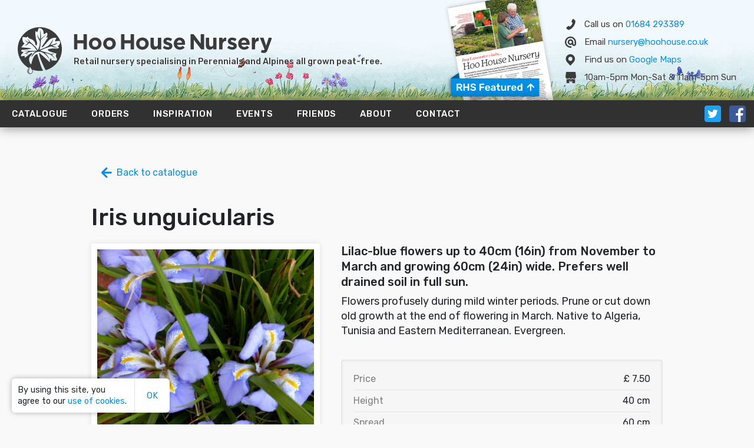

--- FILE ---
content_type: text/html; charset=UTF-8
request_url: https://hoohouse.co.uk/plants/iris-unguicularis/
body_size: 4362
content:
<!doctype html><html><head lang=en><script async src="https://www.googletagmanager.com/gtag/js?id=UA-111922947-1"></script><script>window.dataLayer=window.dataLayer||[];function gtag(){dataLayer.push(arguments);}
gtag("js",new Date());gtag("config","UA-111922947-1");</script><meta charset=utf-8><meta name=viewport content="width=device-width,initial-scale=1"><meta name=author content="Hoo House Nursery"><meta name=keywords content="Hoo House,Hoo House Nursery,Tewkesbury,Gloucestershire,Plants,Plant,Alpines,Perennial,Herbaceous Perennial,Ferns,Grasses,Peat-free,Peat free,Royal Horticultural Society member,retail nursery,plant nursery,retail plant nursery"><meta name=description content="Lilac-blue flowers up to 40cm (16in) from November to March and growing 60cm (24in) wide. Prefers well drained soil in full sun."><title>Hoo House Nursery - Iris unguicularis</title><link rel=apple-touch-icon sizes=57x57 href=/favicon/apple-icon-57x57.png><link rel=apple-touch-icon sizes=60x60 href=/favicon/apple-icon-60x60.png><link rel=apple-touch-icon sizes=72x72 href=/favicon/apple-icon-72x72.png><link rel=apple-touch-icon sizes=76x76 href=/favicon/apple-icon-76x76.png><link rel=apple-touch-icon sizes=114x114 href=/favicon/apple-icon-114x114.png><link rel=apple-touch-icon sizes=120x120 href=/favicon/apple-icon-120x120.png><link rel=apple-touch-icon sizes=144x144 href=/favicon/apple-icon-144x144.png><link rel=apple-touch-icon sizes=152x152 href=/favicon/apple-icon-152x152.png><link rel=apple-touch-icon sizes=180x180 href=/favicon/apple-icon-180x180.png><link rel=icon type=image/png sizes=192x192 href=/favicon/android-icon-192x192.png><link rel=icon type=image/png sizes=32x32 href=/favicon/favicon-32x32.png><link rel=icon type=image/png sizes=96x96 href=/favicon/favicon-96x96.png><link rel=icon type=image/png sizes=16x16 href=/favicon/favicon-16x16.png><link rel=manifest href=/favicon/manifest.json><link rel="shortcut icon" href=/favicon/favicon.ico type=image/x-icon><link rel=icon href="/favicon/favicon.ico?v=2"><meta name=msapplication-TileColor content="#ffffff"><meta name=msapplication-TileImage content="/favicon/ms-icon-144x144.png"><meta name=theme-color content="#ffffff"><link rel=stylesheet href=https://maxcdn.bootstrapcdn.com/bootstrap/4.0.0-beta.2/css/bootstrap.min.css integrity=sha384-PsH8R72JQ3SOdhVi3uxftmaW6Vc51MKb0q5P2rRUpPvrszuE4W1povHYgTpBfshb crossorigin=anonymous><link href="https://fonts.googleapis.com/css?family=Rubik:400,400i,500,700&subset=latin-ext" rel=stylesheet><link href="https://fonts.googleapis.com/css2?family=Playfair+Display:wght@500&display=swap" rel=stylesheet><meta property="og:description" content="Lilac-blue flowers up to 40cm (16in) from November to March and growing 60cm (24in) wide. Prefers well drained soil in full sun."><meta property="og:url" content="https://hoohouse.co.uk/plants/iris-unguicularis"><meta property="og:site_name" content="Hoo House Nursery"><meta property="og:type" content="article"><meta property="og:image" content="https://hoohouse.co.uk/img/plants/Iris%20unguicularis_hudec9b6e84da6a78fc0c40dc068a59458_619425_1024x512_fill_q95_linear_center.jpg"><meta property="og:image:width" content="1024"><meta property="og:image:height" content="512"><meta property="og:title" content="Iris unguicularis"><meta property="twitter:card" content="summary_large_image"><meta property="twitter:title" content="Iris unguicularis"><meta property="twitter:description" content="Lilac-blue flowers up to 40cm (16in) from November to March and growing 60cm (24in) wide. Prefers well drained soil in full sun."><meta property="twitter:image" content="https://hoohouse.co.uk/img/plants/Iris%20unguicularis_hudec9b6e84da6a78fc0c40dc068a59458_619425_1024x512_fill_q95_linear_center.jpg"><script type=application/ld+json>{"@context":"https://schema.org","@type":"LocalBusiness","type":"store","url":"https://hoohouse.co.uk","sameAs":["https://twitter.com/hoohousenursery","https://www.facebook.com/Hoohousenursery/"],"@id":"https://hoohouse.co.uk#business","name":"Hoo House Nursery","description":"Hoo House Nursery is a Gloucestershire based retail nursery specialising in Perennials and Alpines all grown peat-free.","logo":{"@type":"ImageObject","@context":"http://schema.org","url":"https://hoohouse.co.uk/img/logo.png","width":"140","height":"150"},"telephone":"+4401684 293389","email":"nursery@hoohouse.co.uk","address":{"@type":"PostalAddress","streetAddress":"Gloucester Road","addressLocality":"Tewkesbury","addressRegion":"Gloucestershire","postalCode":"GL20 7DA	","addressCountry":"UK"},"additionalType":"http://www.productontology.org/doc/Plant_nursery","geo":{"@type":"GeoCoordinates","latitude":"51.966058","longitude":"-2.157257"},"hasMap":"https://goo.gl/maps/G4p13xhbBK5qWZ977","image":"https://hoohouse.co.uk/img/plants/Iris%20unguicularis_hudec9b6e84da6a78fc0c40dc068a59458_619425_1024x512_fill_q95_linear_center.jpg","openingHoursSpecification":[{"@type":"OpeningHoursSpecification","dayOfWeek":["Monday","Tuesday","Wednesday","Thursday","Friday","Saturday"],"opens":"10:00","closes":"17:00"},{"@type":"OpeningHoursSpecification","dayOfWeek":["Sunday"],"opens":"11:00","closes":"17:00"}],"contactPoint":[{"@type":"ContactPoint","telephone":"+4401684 293389","email":"nursery@hoohouse.co.uk","contactType":"customer service","availableLanguage":"English","areaServed":"UK"}],"founder":[{"@type":"Person","name":"Julie Ritchie"},{"@type":"Person","name":"Robin Ritchie"}],"foundingDate":"1986","foundingLocation":{"@type":"Place","address":{"@type":"PostalAddress","streetAddress":"Gloucester Road","addressLocality":"Tewkesbury","addressRegion":"Gloucestershire","postalCode":"GL20 7DA	","addressCountry":"UK"}},"priceRange":"$"}</script><script type=application/ld+json>{"@type":"Website","@context":"http://schema.org","name":"Hoo House Nursery","description":"Hoo House Nursery is a Gloucestershire based retail nursery specialising in Perennials and Alpines all grown peat-free.","url":"https://hoohouse.co.uk","image":{"@type":"ImageObject","@context":"http://schema.org","url":"https://hoohouse.co.uk/img/logo.png","width":"140","height":"150"},"sameAs":["https://twitter.com/hoohousenursery","https://www.facebook.com/Hoohousenursery/"]}</script><script type=application/ld+json>{"@type":"WebPage","@context":"http://schema.org","inLanguage":"en","copyrightYear":2026,"url":"https://hoohouse.co.uk/plants/iris-unguicularis/","name":"Iris unguicularis","description":"Lilac-blue flowers up to 40cm (16in) from November to March and growing 60cm (24in) wide. Prefers well drained soil in full sun."}</script><script type=application/ld+json>{"@context":"http://schema.org","@type":"BreadcrumbList","itemListElement":[{"@type":"ListItem","position":1,"item":{"@id":"https://hoohouse.co.uk/","name":"Hoo House Nursery"}},{"@type":"ListItem","position":2,"item":{"@id":"https://hoohouse.co.uk/plants/","name":"Plants"}},{"@type":"ListItem","position":3,"item":{"@id":"https://hoohouse.co.uk/plants/iris-unguicularis/","name":"Iris unguicularis"}}]}</script><link rel=stylesheet type=text/css href=/css/bundle.min.9b966b47987eace171d734bf90d2cc692ec98eae714fcc8efabc4ff3c052a347.css><script type=application/ld+json>{"@context":"https://schema.org/","@type":"Product","name":"Iris unguicularis","image":"https://hoohouse.co.uk/img/plants/%3Cnil%3E.jpg","description":"Lilac-blue flowers up to 40cm (16in) from November to March and growing 60cm (24in) wide. Prefers well drained soil in full sun.","offers":{"@type":"Offer","priceCurrency":"GBP","price":"7.50","availability":"http://schema.org/InStock","url":"https://hoohouse.co.uk/plants/iris-unguicularis/","seller":{"@context":"https://schema.org","@type":"LocalBusiness","type":"store","url":"https://hoohouse.co.uk","sameAs":["https://twitter.com/hoohousenursery","https://www.facebook.com/Hoohousenursery/"],"name":"Hoo House Nursery","description":"Hoo House Nursery is a Gloucestershire based retail nursery specialising in Perennials and Alpines all grown peat-free.","logo":{"@type":"ImageObject","@context":"http://schema.org","url":"https://hoohouse.co.uk/img/logo.png","width":"140","height":"150"},"telephone":"+4401684 293389","email":"nursery@hoohouse.co.uk","address":{"@type":"PostalAddress","streetAddress":"Gloucester Road","addressLocality":"Tewkesbury","addressRegion":"Gloucestershire","postalCode":"GL20 7DA	","addressCountry":"UK"},"additionalType":"http://www.productontology.org/doc/Plant_nursery","geo":{"@type":"GeoCoordinates","latitude":"51.966058","longitude":"-2.157257"},"hasMap":"https://goo.gl/maps/G4p13xhbBK5qWZ977","image":"https://hoohouse.co.uk/img/plants/Iris%20unguicularis_hudec9b6e84da6a78fc0c40dc068a59458_619425_1024x512_fill_q95_linear_center.jpg","openingHoursSpecification":[{"@type":"OpeningHoursSpecification","dayOfWeek":["Monday","Tuesday","Wednesday","Thursday","Friday","Saturday"],"opens":"10:00","closes":"17:00"},{"@type":"OpeningHoursSpecification","dayOfWeek":["Sunday"],"opens":"11:00","closes":"17:00"}],"contactPoint":[{"@type":"ContactPoint","telephone":"+4401684 293389","email":"nursery@hoohouse.co.uk","contactType":"customer service","availableLanguage":"English","areaServed":"UK"}],"founder":[{"@type":"Person","name":"Julie Ritchie"},{"@type":"Person","name":"Robin Ritchie"}],"foundingDate":"1986","foundingLocation":{"@type":"Place","address":{"@type":"PostalAddress","streetAddress":"Gloucester Road","addressLocality":"Tewkesbury","addressRegion":"Gloucestershire","postalCode":"GL20 7DA	","addressCountry":"UK"}},"priceRange":"$"}},"url":"https://hoohouse.co.uk/plants/iris-unguicularis/"}</script></head><body class=preload><div class=main-header id=headerInject><div class=grass></div><div class=logo-lockup><a href=/><img class=logo-img src=/img/logo.svg alt="Hoo House Nursery"></a><div class=logo-text><a href=/ class=logo-words><img src=/img/logo-hoo-house.svg>
<img src=/img/logo-nursery.svg></a><p class=hide-mobile>Retail nursery specialising in Perennials and Alpines all grown peat-free.</p></div></div><div class=business-info><a class=rhs-link href=/rhs-magazine><img class=rhs-magazine src=/img/rhs-magazine.png / alt="Hoo House Nursery in the RHS Magazine"></a><ul><li><img src=/img/icon-phone.svg><span class=hide>Call us on</span> <a href=tel:+4401684%20293389><span class=hide-call>Call</span><span class=hide>01684 293389</span></a></li><li><img src=/img/icon-email.svg><span class=hide>Email</span> <a class=hide-mobile href=mailto:nursery@hoohouse.co.uk>nursery@hoohouse.co.uk</a><a class=d-md-none href=mailto:nursery@hoohouse.co.uk>Email</a></li><li><img src=/img/icon-pin.svg><span class=hide>Find us on</span> <a href="https://www.google.co.uk/maps/place/Hoo+House+Nursery/@51.965852,-2.157171,15z/data=!4m5!3m4!1s0x0:0xf4879981a3b13cc0!8m2!3d51.965852!4d-2.157171" target=blank><span class=hide>Google</span> Map<span class=hide>s</span></a></li><li><img src=/img/icon-shop.svg><span class=hide>10am-5pm Mon-Sat & 11am-5pm Sun</span><span class=hide-call><a href=/contact>Opening Times</a></span></li></ul></div></div><nav class="navbar navbar-expand-lg navbar-dark fixedElement"><button class=navbar-toggler type=button data-toggle=collapse data-target=#navbarText aria-controls=navbarText aria-expanded=false aria-label="Toggle navigation"><div id=nav-icon><span></span><span></span><span></span><span></span><span>Menu</span></div></button><div class=navbar-social><ul><li><a href=https://twitter.com/hoohousenursery target=blank><img src=/img/icon-twitter.svg></a></li><li><a href=https://www.facebook.com/Hoohousenursery/ target=blank><img src=/img/icon-facebook.svg></a></li></ul></div><div class="collapse navbar-collapse" id=navbarText><ul class="navbar-nav mr-auto"><li class=nav-item><a class=nav-link href=/>Catalogue</a></li><li class=nav-item><a class=nav-link href=/orders-unavailable/>Orders
<span class="notification orders-notification" style=display:none></span></a></li><li class=nav-item><a class=nav-link href=/inspiration>Inspiration</a></li><li class=nav-item><a class=nav-link href=/events/>Events</a></li><li class=nav-item><a class=nav-link href=/friends/>Friends</a></li><li class=nav-item><a class=nav-link href=/about/>About</a></li><li class=nav-item><a class=nav-link href=/contact/>Contact</a></li></ul></div></nav><div class=cookie-banner style=display:none><p>By using this site, you agree to our <a href=/cookies>use of cookies</a>.</p><a href=# class=accept-cookies>OK</a></div><div class="container-fluid details" id=plantPage><a href=/ class=back-to-catalogue><img src=/img/icon-back.svg>
<span>Back to catalogue</span></a><h1 class=title>Iris unguicularis <span></span></h1><div class=plant-details><div class=plant-image><img src=/img/plants/Iris%20unguicularis_hudec9b6e84da6a78fc0c40dc068a59458_619425_400x0_resize_q95_linear.jpg class=image></div><div class=plant-info><h3 class=description>Lilac-blue flowers up to 40cm (16in) from November to March and growing 60cm (24in) wide. Prefers well drained soil in full sun.</h3><p class=comment>Flowers profusely during mild winter periods. Prune or cut down old growth at the end of flowering in March. Native to Algeria, Tunisia and Eastern Mediterranean. Evergreen.</p><ul class=meta-info><li><p>Price</p><p class=price-1>£ 7.50</p></li><li><p>Height</p><p class=height>40 cm</p></li><li><p>Spread</p><p class=spread>60 cm</p></li><li><p>Stock</p><div><img class=comingsoon src=/img/icon-coming-soon.svg></div></li><li><p>Category</p><p class=category>Herbaceous Perennials</p></li></ul><div class=social-share><h3>Share this plant or save it for later</h3><div class=social-container><div class=plant-info><img src=/img/plants/Iris%20unguicularis_hudec9b6e84da6a78fc0c40dc068a59458_619425_200x0_resize_q95_linear.jpg class=image><div class=share-details><h6>Iris unguicularis <span></span></h6><p>Lilac-blue flowers up to 40cm (16in) from November to March and growing 60cm (24in) wide. Prefers well drained soil in full sun.</p></div></div><div class=social-buttons><a class=share-facebook target=_blank rel=noopener href="http://www.facebook.com/sharer.php?u=https%3a%2f%2fhoohouse.co.uk%2fplants%2firis-unguicularis%2f&title=Iris%20unguicularis%20-%20Lilac-blue%20flowers%20up%20to%2040cm%20%2816in%29%20from%20November%20to%20March%20and%20growing%2060cm%20%2824in%29%20wide.%20Prefers%20well%20drained%20soil%20in%20full%20sun.">Facebook</a>
<a class=share-twitter target=_blank rel=noopener href="http://twitter.com/share?text=Iris%20unguicularis%20-%20Lilac-blue%20flowers%20up%20to%2040cm%20%2816in%29%20from%20November%20to%20March%20and%20growing%2060cm%20%2824in%29%20wide.%20Prefers%20well%20drained%20soil%20in%20full%20sun.&url=https%3a%2f%2fhoohouse.co.uk%2fplants%2firis-unguicularis%2f">Twitter</a>
<a class=share-pinterest target=_blank rel=noopener href="http://pinterest.com/pin/create/button/?url=https%3a%2f%2fhoohouse.co.uk%2fplants%2firis-unguicularis%2f&description=Iris%20unguicularis%20-%20Lilac-blue%20flowers%20up%20to%2040cm%20%2816in%29%20from%20November%20to%20March%20and%20growing%2060cm%20%2824in%29%20wide.%20Prefers%20well%20drained%20soil%20in%20full%20sun.">Pinterest</a>
<a class=share-email target=_blank rel=noopener href="mailto:?subject=Iris%20unguicularis%20at%20Hoo%20House%20Nursery&body=Iris%20unguicularis%20-%20Lilac-blue%20flowers%20up%20to%2040cm%20%2816in%29%20from%20November%20to%20March%20and%20growing%2060cm%20%2824in%29%20wide.%20Prefers%20well%20drained%20soil%20in%20full%20sun.">Email</a></div></div></div></div></div><a href=/ class=back-to-catalogue-mobile><img src=/img/icon-back.svg>
<span>Back to catalogue</span></a></div><footer><div class=footer-grass-left></div><div class=footer-grass></div><div class=footer-grass-right></div><div class=footer-info><div class=legal><p>&copy; <script type=text/javascript>document.write(new Date().getFullYear());</script>&nbsp;Hoo House Nursery</p><p class=divider>|</p><a href=/privacy>Privacy</a><p class=divider>|</p><a href=/cookies>Cookie Policy</a></div><div class=social><a href=mailto:nursery@hoohouse.co.uk><img src=/img/icon-email-rounded.svg>Email</a>
<a href=https://www.facebook.com/Hoohousenursery/ target=blank><img src=/img/icon-facebook.svg>Facebook</a>
<a href=https://twitter.com/hoohousenursery target=blank><img src=/img/icon-twitter.svg>Twitter</a></div></div></footer><script src=https://code.jquery.com/jquery-3.2.1.slim.min.js integrity=sha384-KJ3o2DKtIkvYIK3UENzmM7KCkRr/rE9/Qpg6aAZGJwFDMVNA/GpGFF93hXpG5KkN crossorigin=anonymous></script><script src=https://ajax.googleapis.com/ajax/libs/jquery/1.10.1/jquery.min.js></script><script src=https://cdnjs.cloudflare.com/ajax/libs/popper.js/1.12.3/umd/popper.min.js integrity=sha384-vFJXuSJphROIrBnz7yo7oB41mKfc8JzQZiCq4NCceLEaO4IHwicKwpJf9c9IpFgh crossorigin=anonymous></script><script src=https://maxcdn.bootstrapcdn.com/bootstrap/4.0.0-beta.2/js/bootstrap.min.js integrity=sha384-alpBpkh1PFOepccYVYDB4do5UnbKysX5WZXm3XxPqe5iKTfUKjNkCk9SaVuEZflJ crossorigin=anonymous></script><script src=/js/fuse.js></script><script src=/js/lazyload.min.js></script><script src=/js/effects.min.e1a504edbacdecc61069d734b5dbb51757b2f9db777b79e257d12797cde159cd.js></script><script src="https://www.google.com/recaptcha/api.js?render=6Le_becUAAAAAGquoBk5x4-ODepRJqy-Svitz1bN"></script><script>const lazyLoadInstance=new LazyLoad({elements_selector:".lazy"});$(window).load(function(){$("body").removeClass("preload");});const cookieBanner=$('.cookie-banner');if(getCookie("cookiepolicy")!="accept"){cookieBanner.show();}
cookieBanner.find('.accept-cookies').click(function(){cookieBanner.hide();let expire=new Date();expire=new Date(expire.getTime()+15552000000);document.cookie=`cookiepolicy=accept; expires=${expire}`;});function getCookie(cname){var name=cname+"=";var decodedCookie=decodeURIComponent(document.cookie);var ca=decodedCookie.split(';');for(var i=0;i<ca.length;i++){var c=ca[i];while(c.charAt(0)==' '){c=c.substring(1);}
if(c.indexOf(name)==0){return c.substring(name.length,c.length);}}
return "";}</script></body></html>

--- FILE ---
content_type: text/html; charset=utf-8
request_url: https://www.google.com/recaptcha/api2/anchor?ar=1&k=6Le_becUAAAAAGquoBk5x4-ODepRJqy-Svitz1bN&co=aHR0cHM6Ly9ob29ob3VzZS5jby51azo0NDM.&hl=en&v=N67nZn4AqZkNcbeMu4prBgzg&size=invisible&anchor-ms=20000&execute-ms=30000&cb=kp6savnot8t7
body_size: 48644
content:
<!DOCTYPE HTML><html dir="ltr" lang="en"><head><meta http-equiv="Content-Type" content="text/html; charset=UTF-8">
<meta http-equiv="X-UA-Compatible" content="IE=edge">
<title>reCAPTCHA</title>
<style type="text/css">
/* cyrillic-ext */
@font-face {
  font-family: 'Roboto';
  font-style: normal;
  font-weight: 400;
  font-stretch: 100%;
  src: url(//fonts.gstatic.com/s/roboto/v48/KFO7CnqEu92Fr1ME7kSn66aGLdTylUAMa3GUBHMdazTgWw.woff2) format('woff2');
  unicode-range: U+0460-052F, U+1C80-1C8A, U+20B4, U+2DE0-2DFF, U+A640-A69F, U+FE2E-FE2F;
}
/* cyrillic */
@font-face {
  font-family: 'Roboto';
  font-style: normal;
  font-weight: 400;
  font-stretch: 100%;
  src: url(//fonts.gstatic.com/s/roboto/v48/KFO7CnqEu92Fr1ME7kSn66aGLdTylUAMa3iUBHMdazTgWw.woff2) format('woff2');
  unicode-range: U+0301, U+0400-045F, U+0490-0491, U+04B0-04B1, U+2116;
}
/* greek-ext */
@font-face {
  font-family: 'Roboto';
  font-style: normal;
  font-weight: 400;
  font-stretch: 100%;
  src: url(//fonts.gstatic.com/s/roboto/v48/KFO7CnqEu92Fr1ME7kSn66aGLdTylUAMa3CUBHMdazTgWw.woff2) format('woff2');
  unicode-range: U+1F00-1FFF;
}
/* greek */
@font-face {
  font-family: 'Roboto';
  font-style: normal;
  font-weight: 400;
  font-stretch: 100%;
  src: url(//fonts.gstatic.com/s/roboto/v48/KFO7CnqEu92Fr1ME7kSn66aGLdTylUAMa3-UBHMdazTgWw.woff2) format('woff2');
  unicode-range: U+0370-0377, U+037A-037F, U+0384-038A, U+038C, U+038E-03A1, U+03A3-03FF;
}
/* math */
@font-face {
  font-family: 'Roboto';
  font-style: normal;
  font-weight: 400;
  font-stretch: 100%;
  src: url(//fonts.gstatic.com/s/roboto/v48/KFO7CnqEu92Fr1ME7kSn66aGLdTylUAMawCUBHMdazTgWw.woff2) format('woff2');
  unicode-range: U+0302-0303, U+0305, U+0307-0308, U+0310, U+0312, U+0315, U+031A, U+0326-0327, U+032C, U+032F-0330, U+0332-0333, U+0338, U+033A, U+0346, U+034D, U+0391-03A1, U+03A3-03A9, U+03B1-03C9, U+03D1, U+03D5-03D6, U+03F0-03F1, U+03F4-03F5, U+2016-2017, U+2034-2038, U+203C, U+2040, U+2043, U+2047, U+2050, U+2057, U+205F, U+2070-2071, U+2074-208E, U+2090-209C, U+20D0-20DC, U+20E1, U+20E5-20EF, U+2100-2112, U+2114-2115, U+2117-2121, U+2123-214F, U+2190, U+2192, U+2194-21AE, U+21B0-21E5, U+21F1-21F2, U+21F4-2211, U+2213-2214, U+2216-22FF, U+2308-230B, U+2310, U+2319, U+231C-2321, U+2336-237A, U+237C, U+2395, U+239B-23B7, U+23D0, U+23DC-23E1, U+2474-2475, U+25AF, U+25B3, U+25B7, U+25BD, U+25C1, U+25CA, U+25CC, U+25FB, U+266D-266F, U+27C0-27FF, U+2900-2AFF, U+2B0E-2B11, U+2B30-2B4C, U+2BFE, U+3030, U+FF5B, U+FF5D, U+1D400-1D7FF, U+1EE00-1EEFF;
}
/* symbols */
@font-face {
  font-family: 'Roboto';
  font-style: normal;
  font-weight: 400;
  font-stretch: 100%;
  src: url(//fonts.gstatic.com/s/roboto/v48/KFO7CnqEu92Fr1ME7kSn66aGLdTylUAMaxKUBHMdazTgWw.woff2) format('woff2');
  unicode-range: U+0001-000C, U+000E-001F, U+007F-009F, U+20DD-20E0, U+20E2-20E4, U+2150-218F, U+2190, U+2192, U+2194-2199, U+21AF, U+21E6-21F0, U+21F3, U+2218-2219, U+2299, U+22C4-22C6, U+2300-243F, U+2440-244A, U+2460-24FF, U+25A0-27BF, U+2800-28FF, U+2921-2922, U+2981, U+29BF, U+29EB, U+2B00-2BFF, U+4DC0-4DFF, U+FFF9-FFFB, U+10140-1018E, U+10190-1019C, U+101A0, U+101D0-101FD, U+102E0-102FB, U+10E60-10E7E, U+1D2C0-1D2D3, U+1D2E0-1D37F, U+1F000-1F0FF, U+1F100-1F1AD, U+1F1E6-1F1FF, U+1F30D-1F30F, U+1F315, U+1F31C, U+1F31E, U+1F320-1F32C, U+1F336, U+1F378, U+1F37D, U+1F382, U+1F393-1F39F, U+1F3A7-1F3A8, U+1F3AC-1F3AF, U+1F3C2, U+1F3C4-1F3C6, U+1F3CA-1F3CE, U+1F3D4-1F3E0, U+1F3ED, U+1F3F1-1F3F3, U+1F3F5-1F3F7, U+1F408, U+1F415, U+1F41F, U+1F426, U+1F43F, U+1F441-1F442, U+1F444, U+1F446-1F449, U+1F44C-1F44E, U+1F453, U+1F46A, U+1F47D, U+1F4A3, U+1F4B0, U+1F4B3, U+1F4B9, U+1F4BB, U+1F4BF, U+1F4C8-1F4CB, U+1F4D6, U+1F4DA, U+1F4DF, U+1F4E3-1F4E6, U+1F4EA-1F4ED, U+1F4F7, U+1F4F9-1F4FB, U+1F4FD-1F4FE, U+1F503, U+1F507-1F50B, U+1F50D, U+1F512-1F513, U+1F53E-1F54A, U+1F54F-1F5FA, U+1F610, U+1F650-1F67F, U+1F687, U+1F68D, U+1F691, U+1F694, U+1F698, U+1F6AD, U+1F6B2, U+1F6B9-1F6BA, U+1F6BC, U+1F6C6-1F6CF, U+1F6D3-1F6D7, U+1F6E0-1F6EA, U+1F6F0-1F6F3, U+1F6F7-1F6FC, U+1F700-1F7FF, U+1F800-1F80B, U+1F810-1F847, U+1F850-1F859, U+1F860-1F887, U+1F890-1F8AD, U+1F8B0-1F8BB, U+1F8C0-1F8C1, U+1F900-1F90B, U+1F93B, U+1F946, U+1F984, U+1F996, U+1F9E9, U+1FA00-1FA6F, U+1FA70-1FA7C, U+1FA80-1FA89, U+1FA8F-1FAC6, U+1FACE-1FADC, U+1FADF-1FAE9, U+1FAF0-1FAF8, U+1FB00-1FBFF;
}
/* vietnamese */
@font-face {
  font-family: 'Roboto';
  font-style: normal;
  font-weight: 400;
  font-stretch: 100%;
  src: url(//fonts.gstatic.com/s/roboto/v48/KFO7CnqEu92Fr1ME7kSn66aGLdTylUAMa3OUBHMdazTgWw.woff2) format('woff2');
  unicode-range: U+0102-0103, U+0110-0111, U+0128-0129, U+0168-0169, U+01A0-01A1, U+01AF-01B0, U+0300-0301, U+0303-0304, U+0308-0309, U+0323, U+0329, U+1EA0-1EF9, U+20AB;
}
/* latin-ext */
@font-face {
  font-family: 'Roboto';
  font-style: normal;
  font-weight: 400;
  font-stretch: 100%;
  src: url(//fonts.gstatic.com/s/roboto/v48/KFO7CnqEu92Fr1ME7kSn66aGLdTylUAMa3KUBHMdazTgWw.woff2) format('woff2');
  unicode-range: U+0100-02BA, U+02BD-02C5, U+02C7-02CC, U+02CE-02D7, U+02DD-02FF, U+0304, U+0308, U+0329, U+1D00-1DBF, U+1E00-1E9F, U+1EF2-1EFF, U+2020, U+20A0-20AB, U+20AD-20C0, U+2113, U+2C60-2C7F, U+A720-A7FF;
}
/* latin */
@font-face {
  font-family: 'Roboto';
  font-style: normal;
  font-weight: 400;
  font-stretch: 100%;
  src: url(//fonts.gstatic.com/s/roboto/v48/KFO7CnqEu92Fr1ME7kSn66aGLdTylUAMa3yUBHMdazQ.woff2) format('woff2');
  unicode-range: U+0000-00FF, U+0131, U+0152-0153, U+02BB-02BC, U+02C6, U+02DA, U+02DC, U+0304, U+0308, U+0329, U+2000-206F, U+20AC, U+2122, U+2191, U+2193, U+2212, U+2215, U+FEFF, U+FFFD;
}
/* cyrillic-ext */
@font-face {
  font-family: 'Roboto';
  font-style: normal;
  font-weight: 500;
  font-stretch: 100%;
  src: url(//fonts.gstatic.com/s/roboto/v48/KFO7CnqEu92Fr1ME7kSn66aGLdTylUAMa3GUBHMdazTgWw.woff2) format('woff2');
  unicode-range: U+0460-052F, U+1C80-1C8A, U+20B4, U+2DE0-2DFF, U+A640-A69F, U+FE2E-FE2F;
}
/* cyrillic */
@font-face {
  font-family: 'Roboto';
  font-style: normal;
  font-weight: 500;
  font-stretch: 100%;
  src: url(//fonts.gstatic.com/s/roboto/v48/KFO7CnqEu92Fr1ME7kSn66aGLdTylUAMa3iUBHMdazTgWw.woff2) format('woff2');
  unicode-range: U+0301, U+0400-045F, U+0490-0491, U+04B0-04B1, U+2116;
}
/* greek-ext */
@font-face {
  font-family: 'Roboto';
  font-style: normal;
  font-weight: 500;
  font-stretch: 100%;
  src: url(//fonts.gstatic.com/s/roboto/v48/KFO7CnqEu92Fr1ME7kSn66aGLdTylUAMa3CUBHMdazTgWw.woff2) format('woff2');
  unicode-range: U+1F00-1FFF;
}
/* greek */
@font-face {
  font-family: 'Roboto';
  font-style: normal;
  font-weight: 500;
  font-stretch: 100%;
  src: url(//fonts.gstatic.com/s/roboto/v48/KFO7CnqEu92Fr1ME7kSn66aGLdTylUAMa3-UBHMdazTgWw.woff2) format('woff2');
  unicode-range: U+0370-0377, U+037A-037F, U+0384-038A, U+038C, U+038E-03A1, U+03A3-03FF;
}
/* math */
@font-face {
  font-family: 'Roboto';
  font-style: normal;
  font-weight: 500;
  font-stretch: 100%;
  src: url(//fonts.gstatic.com/s/roboto/v48/KFO7CnqEu92Fr1ME7kSn66aGLdTylUAMawCUBHMdazTgWw.woff2) format('woff2');
  unicode-range: U+0302-0303, U+0305, U+0307-0308, U+0310, U+0312, U+0315, U+031A, U+0326-0327, U+032C, U+032F-0330, U+0332-0333, U+0338, U+033A, U+0346, U+034D, U+0391-03A1, U+03A3-03A9, U+03B1-03C9, U+03D1, U+03D5-03D6, U+03F0-03F1, U+03F4-03F5, U+2016-2017, U+2034-2038, U+203C, U+2040, U+2043, U+2047, U+2050, U+2057, U+205F, U+2070-2071, U+2074-208E, U+2090-209C, U+20D0-20DC, U+20E1, U+20E5-20EF, U+2100-2112, U+2114-2115, U+2117-2121, U+2123-214F, U+2190, U+2192, U+2194-21AE, U+21B0-21E5, U+21F1-21F2, U+21F4-2211, U+2213-2214, U+2216-22FF, U+2308-230B, U+2310, U+2319, U+231C-2321, U+2336-237A, U+237C, U+2395, U+239B-23B7, U+23D0, U+23DC-23E1, U+2474-2475, U+25AF, U+25B3, U+25B7, U+25BD, U+25C1, U+25CA, U+25CC, U+25FB, U+266D-266F, U+27C0-27FF, U+2900-2AFF, U+2B0E-2B11, U+2B30-2B4C, U+2BFE, U+3030, U+FF5B, U+FF5D, U+1D400-1D7FF, U+1EE00-1EEFF;
}
/* symbols */
@font-face {
  font-family: 'Roboto';
  font-style: normal;
  font-weight: 500;
  font-stretch: 100%;
  src: url(//fonts.gstatic.com/s/roboto/v48/KFO7CnqEu92Fr1ME7kSn66aGLdTylUAMaxKUBHMdazTgWw.woff2) format('woff2');
  unicode-range: U+0001-000C, U+000E-001F, U+007F-009F, U+20DD-20E0, U+20E2-20E4, U+2150-218F, U+2190, U+2192, U+2194-2199, U+21AF, U+21E6-21F0, U+21F3, U+2218-2219, U+2299, U+22C4-22C6, U+2300-243F, U+2440-244A, U+2460-24FF, U+25A0-27BF, U+2800-28FF, U+2921-2922, U+2981, U+29BF, U+29EB, U+2B00-2BFF, U+4DC0-4DFF, U+FFF9-FFFB, U+10140-1018E, U+10190-1019C, U+101A0, U+101D0-101FD, U+102E0-102FB, U+10E60-10E7E, U+1D2C0-1D2D3, U+1D2E0-1D37F, U+1F000-1F0FF, U+1F100-1F1AD, U+1F1E6-1F1FF, U+1F30D-1F30F, U+1F315, U+1F31C, U+1F31E, U+1F320-1F32C, U+1F336, U+1F378, U+1F37D, U+1F382, U+1F393-1F39F, U+1F3A7-1F3A8, U+1F3AC-1F3AF, U+1F3C2, U+1F3C4-1F3C6, U+1F3CA-1F3CE, U+1F3D4-1F3E0, U+1F3ED, U+1F3F1-1F3F3, U+1F3F5-1F3F7, U+1F408, U+1F415, U+1F41F, U+1F426, U+1F43F, U+1F441-1F442, U+1F444, U+1F446-1F449, U+1F44C-1F44E, U+1F453, U+1F46A, U+1F47D, U+1F4A3, U+1F4B0, U+1F4B3, U+1F4B9, U+1F4BB, U+1F4BF, U+1F4C8-1F4CB, U+1F4D6, U+1F4DA, U+1F4DF, U+1F4E3-1F4E6, U+1F4EA-1F4ED, U+1F4F7, U+1F4F9-1F4FB, U+1F4FD-1F4FE, U+1F503, U+1F507-1F50B, U+1F50D, U+1F512-1F513, U+1F53E-1F54A, U+1F54F-1F5FA, U+1F610, U+1F650-1F67F, U+1F687, U+1F68D, U+1F691, U+1F694, U+1F698, U+1F6AD, U+1F6B2, U+1F6B9-1F6BA, U+1F6BC, U+1F6C6-1F6CF, U+1F6D3-1F6D7, U+1F6E0-1F6EA, U+1F6F0-1F6F3, U+1F6F7-1F6FC, U+1F700-1F7FF, U+1F800-1F80B, U+1F810-1F847, U+1F850-1F859, U+1F860-1F887, U+1F890-1F8AD, U+1F8B0-1F8BB, U+1F8C0-1F8C1, U+1F900-1F90B, U+1F93B, U+1F946, U+1F984, U+1F996, U+1F9E9, U+1FA00-1FA6F, U+1FA70-1FA7C, U+1FA80-1FA89, U+1FA8F-1FAC6, U+1FACE-1FADC, U+1FADF-1FAE9, U+1FAF0-1FAF8, U+1FB00-1FBFF;
}
/* vietnamese */
@font-face {
  font-family: 'Roboto';
  font-style: normal;
  font-weight: 500;
  font-stretch: 100%;
  src: url(//fonts.gstatic.com/s/roboto/v48/KFO7CnqEu92Fr1ME7kSn66aGLdTylUAMa3OUBHMdazTgWw.woff2) format('woff2');
  unicode-range: U+0102-0103, U+0110-0111, U+0128-0129, U+0168-0169, U+01A0-01A1, U+01AF-01B0, U+0300-0301, U+0303-0304, U+0308-0309, U+0323, U+0329, U+1EA0-1EF9, U+20AB;
}
/* latin-ext */
@font-face {
  font-family: 'Roboto';
  font-style: normal;
  font-weight: 500;
  font-stretch: 100%;
  src: url(//fonts.gstatic.com/s/roboto/v48/KFO7CnqEu92Fr1ME7kSn66aGLdTylUAMa3KUBHMdazTgWw.woff2) format('woff2');
  unicode-range: U+0100-02BA, U+02BD-02C5, U+02C7-02CC, U+02CE-02D7, U+02DD-02FF, U+0304, U+0308, U+0329, U+1D00-1DBF, U+1E00-1E9F, U+1EF2-1EFF, U+2020, U+20A0-20AB, U+20AD-20C0, U+2113, U+2C60-2C7F, U+A720-A7FF;
}
/* latin */
@font-face {
  font-family: 'Roboto';
  font-style: normal;
  font-weight: 500;
  font-stretch: 100%;
  src: url(//fonts.gstatic.com/s/roboto/v48/KFO7CnqEu92Fr1ME7kSn66aGLdTylUAMa3yUBHMdazQ.woff2) format('woff2');
  unicode-range: U+0000-00FF, U+0131, U+0152-0153, U+02BB-02BC, U+02C6, U+02DA, U+02DC, U+0304, U+0308, U+0329, U+2000-206F, U+20AC, U+2122, U+2191, U+2193, U+2212, U+2215, U+FEFF, U+FFFD;
}
/* cyrillic-ext */
@font-face {
  font-family: 'Roboto';
  font-style: normal;
  font-weight: 900;
  font-stretch: 100%;
  src: url(//fonts.gstatic.com/s/roboto/v48/KFO7CnqEu92Fr1ME7kSn66aGLdTylUAMa3GUBHMdazTgWw.woff2) format('woff2');
  unicode-range: U+0460-052F, U+1C80-1C8A, U+20B4, U+2DE0-2DFF, U+A640-A69F, U+FE2E-FE2F;
}
/* cyrillic */
@font-face {
  font-family: 'Roboto';
  font-style: normal;
  font-weight: 900;
  font-stretch: 100%;
  src: url(//fonts.gstatic.com/s/roboto/v48/KFO7CnqEu92Fr1ME7kSn66aGLdTylUAMa3iUBHMdazTgWw.woff2) format('woff2');
  unicode-range: U+0301, U+0400-045F, U+0490-0491, U+04B0-04B1, U+2116;
}
/* greek-ext */
@font-face {
  font-family: 'Roboto';
  font-style: normal;
  font-weight: 900;
  font-stretch: 100%;
  src: url(//fonts.gstatic.com/s/roboto/v48/KFO7CnqEu92Fr1ME7kSn66aGLdTylUAMa3CUBHMdazTgWw.woff2) format('woff2');
  unicode-range: U+1F00-1FFF;
}
/* greek */
@font-face {
  font-family: 'Roboto';
  font-style: normal;
  font-weight: 900;
  font-stretch: 100%;
  src: url(//fonts.gstatic.com/s/roboto/v48/KFO7CnqEu92Fr1ME7kSn66aGLdTylUAMa3-UBHMdazTgWw.woff2) format('woff2');
  unicode-range: U+0370-0377, U+037A-037F, U+0384-038A, U+038C, U+038E-03A1, U+03A3-03FF;
}
/* math */
@font-face {
  font-family: 'Roboto';
  font-style: normal;
  font-weight: 900;
  font-stretch: 100%;
  src: url(//fonts.gstatic.com/s/roboto/v48/KFO7CnqEu92Fr1ME7kSn66aGLdTylUAMawCUBHMdazTgWw.woff2) format('woff2');
  unicode-range: U+0302-0303, U+0305, U+0307-0308, U+0310, U+0312, U+0315, U+031A, U+0326-0327, U+032C, U+032F-0330, U+0332-0333, U+0338, U+033A, U+0346, U+034D, U+0391-03A1, U+03A3-03A9, U+03B1-03C9, U+03D1, U+03D5-03D6, U+03F0-03F1, U+03F4-03F5, U+2016-2017, U+2034-2038, U+203C, U+2040, U+2043, U+2047, U+2050, U+2057, U+205F, U+2070-2071, U+2074-208E, U+2090-209C, U+20D0-20DC, U+20E1, U+20E5-20EF, U+2100-2112, U+2114-2115, U+2117-2121, U+2123-214F, U+2190, U+2192, U+2194-21AE, U+21B0-21E5, U+21F1-21F2, U+21F4-2211, U+2213-2214, U+2216-22FF, U+2308-230B, U+2310, U+2319, U+231C-2321, U+2336-237A, U+237C, U+2395, U+239B-23B7, U+23D0, U+23DC-23E1, U+2474-2475, U+25AF, U+25B3, U+25B7, U+25BD, U+25C1, U+25CA, U+25CC, U+25FB, U+266D-266F, U+27C0-27FF, U+2900-2AFF, U+2B0E-2B11, U+2B30-2B4C, U+2BFE, U+3030, U+FF5B, U+FF5D, U+1D400-1D7FF, U+1EE00-1EEFF;
}
/* symbols */
@font-face {
  font-family: 'Roboto';
  font-style: normal;
  font-weight: 900;
  font-stretch: 100%;
  src: url(//fonts.gstatic.com/s/roboto/v48/KFO7CnqEu92Fr1ME7kSn66aGLdTylUAMaxKUBHMdazTgWw.woff2) format('woff2');
  unicode-range: U+0001-000C, U+000E-001F, U+007F-009F, U+20DD-20E0, U+20E2-20E4, U+2150-218F, U+2190, U+2192, U+2194-2199, U+21AF, U+21E6-21F0, U+21F3, U+2218-2219, U+2299, U+22C4-22C6, U+2300-243F, U+2440-244A, U+2460-24FF, U+25A0-27BF, U+2800-28FF, U+2921-2922, U+2981, U+29BF, U+29EB, U+2B00-2BFF, U+4DC0-4DFF, U+FFF9-FFFB, U+10140-1018E, U+10190-1019C, U+101A0, U+101D0-101FD, U+102E0-102FB, U+10E60-10E7E, U+1D2C0-1D2D3, U+1D2E0-1D37F, U+1F000-1F0FF, U+1F100-1F1AD, U+1F1E6-1F1FF, U+1F30D-1F30F, U+1F315, U+1F31C, U+1F31E, U+1F320-1F32C, U+1F336, U+1F378, U+1F37D, U+1F382, U+1F393-1F39F, U+1F3A7-1F3A8, U+1F3AC-1F3AF, U+1F3C2, U+1F3C4-1F3C6, U+1F3CA-1F3CE, U+1F3D4-1F3E0, U+1F3ED, U+1F3F1-1F3F3, U+1F3F5-1F3F7, U+1F408, U+1F415, U+1F41F, U+1F426, U+1F43F, U+1F441-1F442, U+1F444, U+1F446-1F449, U+1F44C-1F44E, U+1F453, U+1F46A, U+1F47D, U+1F4A3, U+1F4B0, U+1F4B3, U+1F4B9, U+1F4BB, U+1F4BF, U+1F4C8-1F4CB, U+1F4D6, U+1F4DA, U+1F4DF, U+1F4E3-1F4E6, U+1F4EA-1F4ED, U+1F4F7, U+1F4F9-1F4FB, U+1F4FD-1F4FE, U+1F503, U+1F507-1F50B, U+1F50D, U+1F512-1F513, U+1F53E-1F54A, U+1F54F-1F5FA, U+1F610, U+1F650-1F67F, U+1F687, U+1F68D, U+1F691, U+1F694, U+1F698, U+1F6AD, U+1F6B2, U+1F6B9-1F6BA, U+1F6BC, U+1F6C6-1F6CF, U+1F6D3-1F6D7, U+1F6E0-1F6EA, U+1F6F0-1F6F3, U+1F6F7-1F6FC, U+1F700-1F7FF, U+1F800-1F80B, U+1F810-1F847, U+1F850-1F859, U+1F860-1F887, U+1F890-1F8AD, U+1F8B0-1F8BB, U+1F8C0-1F8C1, U+1F900-1F90B, U+1F93B, U+1F946, U+1F984, U+1F996, U+1F9E9, U+1FA00-1FA6F, U+1FA70-1FA7C, U+1FA80-1FA89, U+1FA8F-1FAC6, U+1FACE-1FADC, U+1FADF-1FAE9, U+1FAF0-1FAF8, U+1FB00-1FBFF;
}
/* vietnamese */
@font-face {
  font-family: 'Roboto';
  font-style: normal;
  font-weight: 900;
  font-stretch: 100%;
  src: url(//fonts.gstatic.com/s/roboto/v48/KFO7CnqEu92Fr1ME7kSn66aGLdTylUAMa3OUBHMdazTgWw.woff2) format('woff2');
  unicode-range: U+0102-0103, U+0110-0111, U+0128-0129, U+0168-0169, U+01A0-01A1, U+01AF-01B0, U+0300-0301, U+0303-0304, U+0308-0309, U+0323, U+0329, U+1EA0-1EF9, U+20AB;
}
/* latin-ext */
@font-face {
  font-family: 'Roboto';
  font-style: normal;
  font-weight: 900;
  font-stretch: 100%;
  src: url(//fonts.gstatic.com/s/roboto/v48/KFO7CnqEu92Fr1ME7kSn66aGLdTylUAMa3KUBHMdazTgWw.woff2) format('woff2');
  unicode-range: U+0100-02BA, U+02BD-02C5, U+02C7-02CC, U+02CE-02D7, U+02DD-02FF, U+0304, U+0308, U+0329, U+1D00-1DBF, U+1E00-1E9F, U+1EF2-1EFF, U+2020, U+20A0-20AB, U+20AD-20C0, U+2113, U+2C60-2C7F, U+A720-A7FF;
}
/* latin */
@font-face {
  font-family: 'Roboto';
  font-style: normal;
  font-weight: 900;
  font-stretch: 100%;
  src: url(//fonts.gstatic.com/s/roboto/v48/KFO7CnqEu92Fr1ME7kSn66aGLdTylUAMa3yUBHMdazQ.woff2) format('woff2');
  unicode-range: U+0000-00FF, U+0131, U+0152-0153, U+02BB-02BC, U+02C6, U+02DA, U+02DC, U+0304, U+0308, U+0329, U+2000-206F, U+20AC, U+2122, U+2191, U+2193, U+2212, U+2215, U+FEFF, U+FFFD;
}

</style>
<link rel="stylesheet" type="text/css" href="https://www.gstatic.com/recaptcha/releases/N67nZn4AqZkNcbeMu4prBgzg/styles__ltr.css">
<script nonce="SJC-AjcgtZiFWzT2Rly_IQ" type="text/javascript">window['__recaptcha_api'] = 'https://www.google.com/recaptcha/api2/';</script>
<script type="text/javascript" src="https://www.gstatic.com/recaptcha/releases/N67nZn4AqZkNcbeMu4prBgzg/recaptcha__en.js" nonce="SJC-AjcgtZiFWzT2Rly_IQ">
      
    </script></head>
<body><div id="rc-anchor-alert" class="rc-anchor-alert"></div>
<input type="hidden" id="recaptcha-token" value="[base64]">
<script type="text/javascript" nonce="SJC-AjcgtZiFWzT2Rly_IQ">
      recaptcha.anchor.Main.init("[\x22ainput\x22,[\x22bgdata\x22,\x22\x22,\[base64]/[base64]/[base64]/[base64]/[base64]/UltsKytdPUU6KEU8MjA0OD9SW2wrK109RT4+NnwxOTI6KChFJjY0NTEyKT09NTUyOTYmJk0rMTxjLmxlbmd0aCYmKGMuY2hhckNvZGVBdChNKzEpJjY0NTEyKT09NTYzMjA/[base64]/[base64]/[base64]/[base64]/[base64]/[base64]/[base64]\x22,\[base64]\x22,\x22fcKsYRvCo1BbwoTDhj/CpVrDpBInwqzDscKwwo7DiH18XsOSw7gLMwwwwoVJw6wnO8O2w7MUwp0WIEtvwo5JQ8K0w4bDksOnw4IyJsObw5/[base64]/CoWNlNk3DucKiwonDvcOGMDfCuiDCncOTw5jDtCTDlcOVw49xSjvChlllDELCp8K6dHp8w4LCusK+XHB+UcKhRn/DgcKGTl/[base64]/Ch1JbLynDucORwo/DqirCvsOzwoxCw6XCsVwew5TDgAkhcMKAfWLDuX/Dqz3DmhzChcK6w7kAecK1acOVOcK1M8OmwoXCksKbw7Zuw4h1w4pmTm3DvlbDhsKHUMOmw5kEw4XDp07Dg8O9EnE5BcOwK8K8KUbCsMOPPyofOsOGwp5OHHLDkklHwr4ga8K+AnQ3w4/[base64]/Dvh/[base64]/[base64]/CrnjCkjXCnE/DtgsEw50eA8OUGsK8w4YOVMKowq/ChcK/[base64]/Drj3CmRPDvDozwqEzwr3DrSPChBtSV8ONw5rDiEPDhsKiOxvCjQNFwpLDuMOxwqBLwpkaecOPwofDtMOxDFx/QxvCqw47wrg0wpx2P8Kdw6HDuMO+w4Uqw4E3Zx4TYVbCr8KeBybDrcOIc8K6YxvCr8Kfw6zDscO8CMOjwrQsdCAMwoXDqMOmX3vCnMOWw7HCpcOJwrU2HMKdYGkLK25lJMO4WMKvacOKaDDCgwHDhsOJw4d+awzDpcOvw4/DsRBPd8Oowp1ow4Bgw588wp3CvlUGZzvDuHfDgcOtacOHwqpHwqHDncOywr/[base64]/[base64]/DoMOawoh3wpdYw4obwrbChsOawrjDi3/Dg31rw5crRMOnZTfDjcOnYMKxCy7DgFoFw5XCpz/Cn8Otw5TDvVYaOVXCtMKUw7Ywa8KFwqYcwrfDuhjCgSdJw5tGw6Amw7DDihBQw5AhNMKIcSFFRyXDgsO8VQ3Cu8O0wrVtwoxAw5bCq8O9w4g2csObw4I/eC7DmcKTw6c9w4cBSMORwp11NMKiwpXDnV7DpFTCh8O5wqx1f08Kw6gmXsKhSVonwpxUPsKowo/[base64]/wpYawqbDnsKaw5tywoQ+HyZUw5kyDBLDrcKMwowUw4zDux0jwpcGTCd6Y1jCuFlOwrvDpMKje8KGOsO+YwTCucKLw5DDrcKqw61zwohZNxvCnTvDgTljwo/Ds09/[base64]/CjcKwwr3Co2YhVScOSwHCicKiICLDnhU5WsO4P8KZwq42w4TCicOVCEg/XsKuXsKXZ8OJwpc+wonDlsOeJ8KfF8O2w7dWfjV6w7g9wrdwWwQFBA/Cq8KbaArDssKSwpDCvzzDvMKmwpfDkjUScz41w43Ct8ONEWVcw51OMT4MDQHDjiAJwqHChsOIFmYDZXJSwr3DuFbDmy/DicKgwo7DmwhawoZlw6Y8csKxw4LDvyBhwq8oWzpGw7x1csOxH0zDvFslwqxCw7DCsglUKyoHw4keFcKNQmoAPcK0RMKyJEhtw6LDusKAw4pdClDCoT/ClUnDg1VtVD3DtTLDisKcCsOOwokfVSsNw64DJyTCrBh6Vw0lCj1tISsVwpFJw6V2w7ocG8K0IMK3bl/CugUJFgzCkcKrwrvDrcOBwptCWsOMA1zCiXHDsV5wwoELRsOUXHBJw7Ynwo7Dl8OjwodXKG48w4AVbn7Di8KpaDE/OXpjUkBCSTB/wp58wo7CoCYvw5cqw6MGwrYmw5Y3w5x+wo8Xw4LDiQLCnEQUw47Cnh5DN0ZHR0QywopTLkgOdl/CgsOQwr7DiGbDjFLDiTHCjls1CHx6VsOGwobCqhxEfsOew5NFwq7CpMO3w65fw7psQ8OPY8KwIXTCqcK2w6ArGsKKw405wpfDhBTCtcO/JhfCsAgjbRfCgsO+ScKdw7w7w4XDpMO2w4nCv8KKE8OUwp1VwqzCpTfCqMORwp7DmMKFwrRQwqJbRSpkwp8QAsO5O8OUwqMUw7DCscOLw4IjJx/CgcONwo/CiETDpMKrN8KRw6rDk8Ocw6HDtsKEw5TDiBchBURhGcOXYXXDgT7CqAYRUEZicMKYw5nCjcKKOcKvwqs5EcKRRcO+wrY9w5M/ecKPw4Iswp/Co1Qfbn0BwozCuHLDv8KIYl3CjMKVwpdtwrnCqAfDgzAZw6I5H8KJwpQuwpAkAGvCkMKLwqgmwqbDqgLCimhBNVPDssOqByIwwqEGwpJtYRbDqz/[base64]/DoShIClvCjFrDn8OASGFSw4rDtsKrw5l1wrXDsV7Dm2HCqVrCo1kPCVXCq8Kyw4cIDMK5DVlOwqhQwqwVwozDmFIvEMOgw5jDhMKdwqPDqMK9YsK+NsOZLcORQ8KMHsKPw77Cm8OPQ8ODUltRwpDDucKBEMO3XsKhRyLDizjCsMOiwrzDo8OGFAgOw4jDnsORwr15w7/Ci8OCw5rDlcK/AHLDig/[base64]/Cq8OKWUTCh8OUEQ83G28kw4zCkMOyZcKuaATCscOqRgpGQgQIw6YTd8Kzwp7CmcO/[base64]/DoynCgALCh202SMO2MnPDg01UI8Kuw6Q8w4lYY8KWYz49woTCswt7ajQcw4DClsKGJT/CjsOXwq3DvcO5w6AjL3NlwrfCgsKyw5hQJ8KWw7vDqcKbGsKEw7LCucOmwq/CmWMLHcKNwrJ0w75hHMKkwrbCmcKNFDfCmsOKDizCgcKwCQbChcK9wrDCv3bDoj7CmMOJwoMZw5jCnsOxIVvDuhzCilfDisOZwrzDuzzDjHFRw4tnOsOyX8Khw7/CoBXCuwfDrzfCiQh9KQZQwr8Iw5/CgDoxX8OvLMOZw4kSdjsRw64AdnrDpxbDusOSw73DiMKTwrFXwpR0w4kNLsOGwrUhwp/Ds8Kcw68Ww5nCp8KVdsObccKnKsOvNC16wpdEw6BHBsKCwo0CXFjDisKVIsONfzLCmsOxwrLDtSDCt8KUw4USwpYKwqEpw4TCnSgUOMKBV2JnUMKEw7QpBxAZw4DDmBnComZWwqPDkhTDuBbCqxBrw5Izw7/[base64]/YivDgcOWPwjCl8OCFUzCq8KOYUXDp8KAKS/CvxPDlAjCgEjDsVnDnWI2wpjCusK8U8Kjw5pgwpJrwqLDv8KUSCcKNxdGw4DDr8KAw7dfwqrCtW/DgxkJERnCtMK3ZQ3DoMK3LWrDjsK2Q3/DtDLDu8OoCnnClx/Ct8KYwol2QsOVBlI5w7ZNworDnsOvw4xtWDM3w7nCvMKtI8OUw4jDrsOSw6RfwpAOMzxhAgXDjsKIXkrDp8OlwqzCqGXCuxPCiMKgAcKHw5R8w7DCpit9GT9Vw7nCvS3Cm8KZw5PCgTcKwrMEwqdMf8OiwpPCrMKGCsK/wopWw55Uw6UiQmJRGjTCsF7ChUnDtsOLEcKuAzAUwq80FMK2KFQGwqTDqMKyfkDCkcK6CGVpaMKScMOkMkHDgEg6w6BlFlzDh1UOOmbChsKLDsORw5rDoAgdw6U4woJPwrfDn2Vbwp7Dm8ONw4VUwpnDg8KQw6sVfMOOwqjCoz4VTMOkK8OpJzsMw7JwfhPDvcK6TsK/w71Ea8KoV1PDl0zCjcKaw5fCkcO6wpt7PcKKd8KPwovDuMKyw5Z8w7bCuBbCrcO8wqYiVwATPBFXwqzCpcKfY8O9WsK3MCnCjT/Cs8Ktw6cSwrA3DsOydjhfw7zChsKNZ21aWwjCp8KzDFnDt0ASY8OTOsKhQx1nwqrCk8OawqvDijUBfMOQw43CjsKMw40nw75Lw4l5wp7Dp8OuUsK/GMKrw75LwrAyO8OsIUoowovCvgMbwqbCsz0TwqnDqH3Cn0sawq7CoMOmw552OijDmsOSwoopDMOyAMKIw41SO8O9FGI7dTfDicKUX8OCGMOZMAF7U8OkLMKwWU0iEALDq8O2w7xGQcKDZmoMVkpVw7vCi8OLfH/[base64]/[base64]/[base64]/Dmj7CvmFdwrXCtQVxMFvDkW94wo7CnBjDoMOBSUpZG8Omw4/Cr8Kiw70eO8K9w5HCjhPCnS/[base64]/CgDDigHCvUTChsOPIcKnTMKew4XCssOywo8WworCssKwOcO8wp4Dw6BTVmkWIh4ZwqbCgsKbIj7DscKbCsK9KMKCCV/CpMOowpnDjE48UwHDlsKIG8OwwoUmXh7DiFhtwrHDvzPCsF3Du8ORacOgUlvCnx/CthTDl8Ovw4rCssOywo/DqiMEwpPDrsKafMObw4xZbcKoXcKzw68xI8KXw6NGW8KFw6/CsTQIOD7CgMOmSBNsw6xww5TCo8OiO8Kbw6IEw5/DjsKBVEo5OcOBHMODwqLCt0DCiMKCw7PCsMOTHMOHwqTDuMOoC23CgcKcCMOqw5YdVBhYCMKMw6E8GcKtwoXCgxLClMK1bg/[base64]/DhCAKEihGSMKKw4bDl8KgPsKPfMKpfMORb35jXBtwLMKwwqZyWSfDq8O/wp/Cu3UjwrPCrE9oHMKsW3LDrsKfw5LDtcOfVho/PMKocT/CmRcyw47CucK0LcOcw7DDoRzDvjDCpXLDjybCqcKhw7vDo8Kswp8mwo7CjRLDusKwEF1qw5Mxw5TDtMOHwqPCn8KBwqpXwprDvcOlcWTChU3CrUh2LcO7f8OaO2AlKBTDugIcw7kUw7HDvGoUw5ICw51mWU7DjsKHw5jDn8OGUsK/[base64]/DucOATMKYwoLCsTpZATnDmsKDwqHDqh/Dh8OSOMKbLcOJaw/DhMOXwp3Dj8KTwpTDgcK3DjPCsjlAwrR3bMKBA8K5UR3CmHc/[base64]/DoF3DksKqw67CvVFtw4UGw6PCo8Omwq/CsnRUZSzDq1jDocKgFcKKIyhuOxcvS8Kywo1dwqjCpnEsw7RVwpQSCmFTw4EELS3Cp2TDvD5twqhUw7nDusKUesKkCwc8wrrDt8OsPwN0woonw5pQURnDn8Oaw5kUbsK9wqnDqT5DaMO8w6/[base64]/wqrCugN9AcO4w6bCt8K+wrjDo0HDlMObLCQNf8OKN8O5WDxfI8OHDhnDkMK8Vw1Aw5YBRhZLw4XCocKVw4bDpMO9HAFZw6ZWw6tiw5zCgHIrwr5dwpvCgsKPHcKZwo/CoXDCosKGGTUzfMK3w7HChkcWegPDlX7DrAVfwpbDn8KHZxHDuR43DcOowpDDuXHDhMKYwrtEwqFbBG8CAS9zw7rCgcKLwrJiWkzDpwLClMOIw5TDn2nDkMOPJDzDqcKYNcKlacKOwr/DoyDDr8KUw6fCkyrDhcO3w6nDp8OGw6hjw4sqeMORWy7DhcK9wrvCjybClMOfw6fDmgksJMO/w57DuCXCjk7CocKcDHHDpzbCjMO5WmjCvng7XMKEwqTDqxctXBLCr8Ksw5AHU3Ecwr3DjQfDoGldK1FDw6HCqSc9YEZhOwTCoXxkw53DrnDCni7CmcKcwoPDm1MewpBLSsOfw7/[base64]/fUvClcOBRFTDqRbCm8OgwqQyw7nDlMOjwo4CdsKMw7gHwo3Co0HCqcOHwoxLZ8OdUyXDpsORbSVxw7p4W3DDoMKtw5rDqsKIwrYufMKLLQUMwroEwo46woDDlDgLLMO4wozDg8O4w6rCscORwpPDtS05wo7Cq8O/w5tWCsKDwotTw43Dil/CmsOsw5PCk2oCw4dCwr/DoB3CtcKgw7hVecO9wo3DncODcQ/CpTRtwpLCgkRzdsOkwpQ8SxzDgsOEQWvCusOjXsKMFsOQQMKBJnTCqsO2wo7CksOww77CoSxPw4hew5ZpwrUjT8KIwpt4O33CsMKKOVPCigJ8el02ERHDhsKwwpnCo8OYwq7Ds0zDgx8+YinCuj8rDcK+w6jDqcOuwo/DkcOJAcOJYSbChcK8w4giw6VnE8OcecOHUsK+w6R0XT9Od8KoY8OCwpPDi0NkLlnDqMOjBQpMfMKuZsOdDQlLZsK9wqdSwrVHEUfCqGAXwq7DsAlQYTZaw4TDvMKdwr8yWl7DiMOywoo/cAkKw4cyw4cqPMKaaSnCmcOhwqLClAsLE8OLw6kAwqYHZsKzGMODwrhANXk/OsKEwpvCkAjCnBYfwq9fw5DDtsKEw4g9YGPCp0NKw6A8w6fDrcKKaGkhwpPCpjBHDhFXwoTDosKlNMOuw5jCp8K3wrXDtcKlw7kPw4RJbgc9G8Ktwq3DkTEbw7nDhsKzJ8KHwp3DjcKiwrbDjMOPw6DCtMO0wqXDkhDDlmvDqMKJwp1WJ8OAwrYUbUvCjCUrAD/DgsO3esONQsOkw7zDqRcZS8KxfTXDssKye8KnwqRlwrwhwph1OsKvwr59T8OxaGxBwol5w5jDk2LCmHstcnLDikLCrDgSw6NMwq/Ct3lJw5HDjcKZw74oKwfCvUnCssOKcErDtsO+w7cxOcOKw4XDm2UXwq4awqnCgMKWw7UAw6kWAG3Cvms7w4FUw6nDtsOLIz7Co0ceZRrCqcOPw4Qnw73Cm1vDv8Opw5LDnMOYfA1swp18w4UtA8OCRcK3w6jCjsOIwqDCrsO6w40qSR/Cm1dLLG5qw4NAesOGw7NFwoQRwrXDpsKCNMOfCTLCmGHDh0PCo8OuQkIPw5bCocOoTFrDkFYcwqrCmsKPw5LDkQo3wpY7OG7CicO7wrNcwqZ+wqozwrTCjx/DvsOUXgDDvnISMGnDksOpw5nCjcKBdnlUw7bDlcKiwpZOw481w454Jh/[base64]/w6LCgcOawrLDuMO0ZhfDnl7DsBgwLWtSJ3/Dv8OpTsKHVMKoJ8OOEcOfScOcKsODw5DDsycNDMKGKEEfw73Cvz/CscOowpfCngnDpgg/w7xiwqnDoWVZwofCusKEwp/DlU3Dp3XDuTrCkG4aw5HCllsIOsKuXBbDhcOpDMKCw77CrzUwecKcP0zCh2vCuVUSw55tw4TCgTnDh1zDn27CnVBRQ8OpJsKpCsOOe3LDpcOZwrZFw5jDvcO7wr/CocOtwonCqMOqwrbDmMOTw6QWP3ZWESzDvsKrEnlUwoA4w4YOwp/[base64]/DoDPCiiBuDwAsw4fDsDguwrXDjsOdwo/DmQ9laMKxw603wrXCusO/acOAagvCkjTCikrCnxcSw7Z6wpTDtTxxQcOoRsKkdMOEw79WOD5CMRvCq8OeQnwnwrrCn1rCo0PCkMORcsOiw7M0wqRjwqANw6XCoRLCqwZsYjAiZnnCt1LDkAPDuyVADMOTwo5Tw6zDjnrCrcK6wr/CqcKaalHChMKtwqI/wqbCrcKwwqgtW8KbWsKywobCgsOpw5BJw4wCKsKTwoTCgsOAKMKfw64vPsOvwpR+aTfDqijDtcKNM8O/VsO1w6/DnDgWAcO0d8O7w75mwoVZwrZUwoY/PsOnUWLChX9Ew4MCQGhyDGfDlMKswoU2RcKZw6HDg8O0w65GfxkHMMO+w4Jlw4NXDyQGZ2rCmMKIB2zDtMOpw4YrCTXDqMKXwrDCvinDsz3Dk8KgZjLDsx80DlLDisOdwqzCkMKzR8O5FAVawqQ/w4fCoMOXw63DowcbZGNKOhJsw6lywp06wogLX8KSwq1nwqcjwp3CmMOeQ8K9ATQ8Zj/DnsORwpMUFsORwrEBXcOwwp8VCcKfKsO1c8OqAMK4w7nDmCjDj8OOUUlVPMOWw4pZw7zCuhVTHMKQw6UPYEHCgiUlJQEUXynDhMK/w6fCjnrCiMKDwp0Ew4QYwoIFLcOWwpMpw4MCwrvDrVJbA8KNw4oUw7EMwrzCsAscCHzCk8OcCy0Jw7DCrMOUw4HCvmnDqcK4GlENJBZ3wrcRwo/[base64]/w6hWwohHw7ESw7PDk8KPEsOsAsO9woxidMKoWsK4wpFCwqXCm8KPw7XDr3zDkcKgYxAUQcK6worDnsOUNsOOwrrCnh8vw6Yzw61Lw5jDtGnDmcO7ZMO1VMK4KcOCAMODGsO4w6XDskrDncKSw47ClErCtW/[base64]/Dh8K7HMOXB8KEw6UuYMKRwoYvw6HCr8KmdcOcwobDk1t3wonDhywnw41dwqTCjicNwo/[base64]/e8KrfsKoWsOow70GS8OIw74fw6h4wqMdR2bCgcKLQ8OnUCrDvMOSwqPCvmwywrsnD3EGwoHChTHCu8Kow683wqFEPnrCjMO0ZcOVdDgtOMORw53Ck2/Dgg/CnMKDcMKsw6FKw6TCmww1w5IDwqzDm8ObYTo6w4RWScKqFcOJADdAw6TDiMOZSRdcwpzCi08uw5xiFsKTwo4gwolBw6UQIMO+w7oWwr42fRRFecOdwpB/wofCk24uY2nDjQV1wqnDuMOtwrY3wo3Dtk5pTcOkfsK6U00Ewo8Dw7HDt8OEC8Oow5cRw7sgW8KBw4EbbR99MsKiBcKJwqrDicOwNcOVbD3DizBVSDgWZDQqwoXChcOGTMKUBcOYwoXDmnLCnyzDjSIhw7hkw6jCuDwwYE8/WMOEa0ZFw67CkHXCicKBw59MwrvCpcKRw6/Cp8Kyw7l9wrfChE8Pw6LCg8KDwrPCtcOewrjCqD43wo8twpfClcONw4zCiknCq8KDw5dYOn8/FGDCtWpnXU7Dhl3DrCJ9WcKkwrXDskzCh3NUHsKnwoNWMMKMRh/Cj8KEwrp4DsOjPwXCoMO7wrrDocO/woLCiwfCongwcSUzw5LDtMOiEcKxbXdeLsOvw5t/w4XClcOgwq/DqcO7wpzDicKIPnTCgUUaw6lJw5rDusKdYRXCqRVMwrIww5fDv8OAwpDCoQU/wq/CpU45wrxeJl3DgMKBw4jCo8OxJhtnVEZNwoXDhsOMI1vCuTMOw7XDoUB+wrTDkcOZX03DgzfCmmfCuAzCusKGZMKuwpAuC8K7QcOfw4UWTMO7wrhnHcK4w7RiThPCjcKGUcOXw6t8wo9pEMK8wrbDgcOxwqLCg8O/[base64]/[base64]/YcKSHn97woNOVsOfwrPCmsKsHw1mw4l9w6HCpkjCscKIw404J2TCucKgw47CnSNwB8Kiwq7DkFTDhMKAw5Evw5FSOl3CtcK6w43Dn3HCm8KRTcOmNgoxwoLDsj0CTg8ywqlyw77Cp8OVwr/Do8OIwq/[base64]/[base64]/DuEfCmcO4wpRQwqhCwo7CvnfClhQCdW4SD8Ohw6XCg8OVwqJEHE4Kw5ABPCfDr08yVVUYw499w6khNcKgJcOOAU7CtsKeScKSGsK/Tm/[base64]/[base64]/[base64]/Cq8O7wpRNw4rCr8KFw7nDgMKpHAvDgMKBGhTCvQ3Cn0nCjcKow4gtZcO2c2ZaIFdlOXxtw53CujQjw6LDqDrDtsO9woNAw5/CtGoiISzDjnoWLWXDhzQTw7QPFDPCvMOgwpDCtC5ewrRlw7vDvMKbwoDCp1rCjMOjwow6wpHCmMOJZ8KZKTMOw6E/B8OhYMKbWTlTcMK9w47CrBbDm3Z5w5pBccKew63Dg8KDw6lCRsOyw5jCjVrCs3UVW1k8w6B8P0bCrcKgwqMTGR59U2cuwpRMw44+AcO0HTBQwpk5w7xqWDvDp8Odwq5Rw4HDjG9pQcOdS1ZNY8OWw7/DjsOgG8KdJ8OhY8KGw7AzPS5JwoBhJ3XDgiPDocOiw7tiwpppwr1/ZQ3Cm8KrXxkYwofDm8KbwqI3wpTDk8OCw4RGdV4bw5kdw77ChcKWXMO0woJARMKzw6JAB8OHw4JEKSrCq0XCp3/[base64]/OMO3b3nDg3Frw57CrcOWTFjCkVrDkS9dw4TDhxw9f8K9GsOzwonDjUEkwpjClGHDhU3DunrCrG7Doj3Du8Ktw4opf8ORIVvDjDrDosORdcOoD17DrUzDuyXDhy/CjsOpEQRsw7J1w6rDpMKBw4jDkn7Do8OZw53CkMK6Xw/CvjHCpcK1fcKxacOGBcKjIcKGw4TDj8Ozw6sfVEHCuQjCm8OjacORwpXDusONRgcdd8K/w71sUllYwrpOLCvCq8OpF8KQwoEqVcKgw58rw5LDlMKpw6DDiMOxwpvCtMKQQRzCpD59wpXDjxvCrkbCg8K/W8Ozw7F2LsKEw6RZV8KQw6RdfXgOw7hvwo/Dn8K6w7fDn8OIXDQNXsOtwq7Ck2PCl8OVasKfwo3Di8OXwqjCrDrDmsOwwowDAcKLA1AhFMOICwrDvnE4b8O9FcOnwp44PsO2wqnCjR5rCkoZw7AFwqzDisOLwrfCl8K9DyVsT8OKw5R/[base64]/w5shwpnDtXbCrTrCrsOWw5/Crl5bQMKiw7vCpSjCskE9w6lQw6LCjcOYXzRmw48GwqLDkcOnw55RfEvDjcOYCcK5IMKSKiA3ECoYOMKcw6wZPFDCjcKuYMKkesKUw6fCmcOzw65pbMKhNcKqYGdmb8O6ecOeOMO/w641DcKmwprCu8O/JijCkVHDsMKsG8KVwpAFw5XDsMO+wqDCgcKzCyXDjsO/[base64]/DjEbCgHQ/wrc8T3tnNUcJw55HwqzCt2gJBcKbw4UnecKawrbDlcOuwqrCrV9Iw6J6wrUuw5lHYgHDtDA7IMKqwoHDpg7DuhtnU0TCjsKkD8Oqw4/Cnm3CkHkRw6A1w7/DiRXDvgHCjsOrJsO+wowWHU7CisKoNcKWa8KEfcOXU8KwP8Kcw6XCsUluwpBLRFV4wqxzw4NBPGV6WcKFPcOlwo/DnMO2dnzCihpxIBbDqB7CnW7CgMKhP8KceU/CgFxhVsOGwo7Di8KQwqZrcHBLwq4xYw/Chm5twrFZw45+wqDCul7DiMOIw5zDjl7Dr0VfwojDisKfXsOgD3/DoMKFw6UzwrDCqXUtcsKPBcK7wrAdw7cVw6c/HMKdTToSwrrDmsK7w67Djn/DmcKQwoMJw4YRcmUVwoAVHGVdW8K+wp/DnCHCl8O3HsO/w5h3wrLDugdKwrPDk8Kdwp9Dd8O7Q8Krwo9Uw4/Di8OzXcKjLlc9w482wqbCqMOUO8Kewr/[base64]/w5TCs8KAwrvDk8OpP8KTw5jDssK6wqfDn2clSjnCn8OcU8ODwq0hfGgjwq5FCXTCvcOew5jCiMKPMULCrynDuX3CmMOmwrkZTyrDmsKVw7Jbw67Du0AjNcKVw64UciDDrHJIwrfClsOtAMKhEsKww4cZfsOOw77DpsO7w781d8KRw4/[base64]/w7DDvXfDtTbDrTJ5OsOqw4PCg15AQHbCtsKUG8O5w4ovw611w5/CncKVHmJHFmltLsKbWMOaPcOVR8OnSzBvESRPwokZHcOeYMKHa8Oxwp3Dg8OMw5E1wr3CsDoXw6oPw4HCvcKqZ8KxEm0gwqTCtB0eVXVDbCI7w4JmSMOaw5bDlRvDq0rCpmcdKcOLCcKkw4vDssKfeT7DjsK4XFbCh8O/[base64]/[base64]/[base64]/CiD0cbDFvI3psasOyFcOGf8KrwqfCqMKHLcOyw61Dwq1fw50uOCnCnz49XyjCoBPCj8KNw5TDnFlQRcOdw7/[base64]/CvWRkCBLCmsO0w43DijTDmsKWw4zClkRpw7dcXMOqBAJ2TsOgb8Oaw4PCkgjCpn4MBUnCqcK9NH4EfHt5w5XDrcKSIMOow4FbwpwtRS5cXMKGG8K3w7zDu8OaK8KPwr9JwrbDmzDCuMORw4rCqAMOw6Ejwr/CtsK6dDEvI8OzfcO8fcOAw4xzw6kQdCHDhm59DcKFw55swpjDuQPDugTDnUPDocKJwqvCiMKjfgEdLMKRw4DDiMK0w4nCqcKuc3rClFnCgsOoRsOdwoJdwoHCv8Kcwoh4w4IOJB1Wwq7Ct8OpDcOKwp9/wqnDjV3ClSrDpcO/wrDDq8KDYsKQwp5pwr3Ck8Klw5NLwr3DuXXDpFLDqjEmwrbCqjLCqwVtVcKldsO4w59jw5zDlsO0SMKzCFhqb8OEw7zDkMODw5DDrsKVw5zCisKxI8KafWLCl07DlcKuwqrDvcOAwonCgsKNPMKjwp8lTzoyFX/CtcO/[base64]/[base64]/DsmXCmBfCrCU4w4DDlFTDuAXCtkzCg8KNwpbCq1AkLMOdw47DlFQUwqTDmEbClx3Dl8OrOMK/MSzCh8OdwrDCs1DDiyQzwoZmwrjDr8KuJcKAUsOfSMOBwrdGw4xrwoUbwqIbw6rDqH/DjcKPwrvDrsKAw7rDkcO/[base64]/IlTDjm5nwrFZw7IpOsK8AsOCw47DgEtpP8O+GW3CtcK+w5DCkMKqwrLCgsOuw7nDmV3DuMKZAMOAwqBGwprDnEjDmgDCuFg+wocWVsOdAynDicK/wrkWbcKHEx/[base64]/DucOmN8Kvwrh5TgwidcKtw5tmwqNNYydoQwfDjELDtXZWw6vCnBlHBiAdw5ZJwovDkcOKAMONw4rDv8KvWMOeP8O0w4wnwqvCnxAHwoB6w6lyT8OlwpPCu8KhcwbCusOgwqUCJcOfwrzDlcK6I8OQw7dWdzXCkEEMw7/DkiPDmcOAZcOPIz0kwrzCnB9gw7BpSMOzKHPCsMO6w58nwoXDsMOHasOOwqwSKMKVesO3wr00w5MBw5HCrsOkwr8Qw6TCtsKPw7HDjcKfRcOKw6oNR3RCVcKFFnnCpkLCiDPDiMOiSw1ywr0iw58ew6rCsitFw7PCqcKnwqglC8OgwrLDrEYKwod0Yl/Ckmorw4FVMUINBCPCujoYMmobwpQUw6NUwqLCqMOTw6TCpX/[base64]/[base64]/DrWbDuMK5AMKNw6rDiMOwOsKMG8KcJB0uw41zwqvCiT4RLcO9wq5uwrPCnMKXTiXDjsOKwq50E37CvTlxw7XDun3Dg8KnIsObLMKcecO9MmLDvUkcP8KRRsO7wqvDq25/FsOpwp50RQnCmcO/w5XDlsOwNhJPwpTCogzDoVkxwpMZw6NHwrfChxAJw4EcwoZPw6DCnMKow5VaUS4rITcGFHnCn0TCqsOYwrJLw7tNF8Okwpd8YBwEw4Yiw7TDtMKuwrJENVDDhMOtIsOrY8O/w6DCq8ORNWPDrD8FPMKEfMOlwoLCpnUADiY6McOudcKHPcKrwqtpwqPCkMKgMwjChcKHw4Ftwr0Qw5DCjnZLw60le1g0w4TCpB4vOWtYw7nDp3ZOfXnDlsOQcjXDpcOcwp8Qw65rcMONfTNlb8OGAnpQw65gw6Y/w6HDkcOhw4IsLHlwwoRWDsOlwrzCtHJmEDpNw7kVDnzCucKUwp90wpwAwpXDncKBw541wrJtwr3Ds8OEw5nCnEvDm8KLdShnLgJqwoRwwrxoGcOjw6/Dl0csAgnDlMKlwrBZwq4EdMK3wqFPR3PCkS1hwocLwrbCtzLDlAs9w4PCpV3DjTjDt8Oew5x9FVwBwqprG8KLV8K8w4DCrmvCrBHCshHDnsODw5bDmMKMVcOCC8Ovw4hFwr8/O11nZMOkEcO1wrMxKFZ+EgokfsK7GSpYUzzChMKLwqF7woM3WjzDisO/V8OlJ8K2w6LDmsKxExtow7LDqVNWwpBaHsKFU8Oywo7Cp3zCusOrdMKmwoxhTQbCosOBw6Z9w6wUw4vCtMOuYMKJQzpXcsKDw6jCscOzwq4/Z8O6w6fCs8KLWFBbScOvw7gXwpwybMK1w74swpI/X8KXwp4awrd6JcO9wo0JwobDmgrDu1rCgMKFw6wawrTDsCbDl3EuTsK1w4JDwoLCssKsw73Cu3rCicKhw4Z/WDnDhMOCw6DCkX/CisOfwpPDj0LCrMKrVMOedU4UG3vDvxDCqsK9W8K5JcKCTkJ2aQBAw4NPwqDChMOXE8OxO8Odw4RzUn9zwrF8cibDmBMEN3jCj2bCkcKJwqrCtsOew7F3d0DCjMKrwrLDnmcyw7owKsOcwqTCi13CuXxXMcOwwqU6EkB3WsOUCMOGGw7Do1DCj0c5wo/CiXpiwpbDpCJ/[base64]/wr7CsAcdw4/Cn8OAWcOswpLCpVcOAVbCp8OQwrXDoMKHAiwKQhgUNsKiwofCr8Kjw7TCvX/DlBDDqcKXw6zDqk9kYcK3esO7bA1sVMO+wr4/wpwRb07DvsOOaDdUJMKjwrXCnBlSw7BqFWYiRUvCgl/Cj8K5w4DDpsOpG1fDocKrw4LDnMKNHjZiBUDCsMKPSWbCqUE/[base64]/ClsKsEMOqwpXDvHkGwoBFw5BjIMKCNMKEwq1uZcOlwr8UwpsyV8OKw54GGDLDncOMwrErw5w/HMOiIMOUwrLCj8OYQhVAcybDqS/CpzDDssKLVsOlw47CvsOfGxU9NjnCqikGISl4McK+w5UXwrc4aTcQIMKRwoo5RcKjwrR5RsO8w5Enw7fClH/CvhlLS8KjwpTCnsK1w4/DuMK+w53DrMKUw73ChsKaw5BRw7lsFsOFTMK/w6Z8w4/[base64]/Cm8OfwqPCggIcw4R5w6vDusOnZsKnw7TCosK8ZMOAMAEgwr8awooGwqXCiwnCq8O0dCg4w4LCmsKGRwhIw4bCgsOTwoM/woHDrMKFw5vDkVg5bXjDilQ9wrPDjMKhLDzCn8KNF8KZLMKlwofDjws0wq3CsWx1MVXCk8K3fGB8NiEGwpcCw4V4NMOQVMK3dSclFATDq8KoYxcqwrwyw6tsT8OEel4+wr3DsTlTw5/[base64]/Dk8Knen1bW8KxHsOhKzQEXDM2w5ZkfgPCp1l3Q1cbPMKUewDClMOcwrXDmyk9DsOgYRzCjyLCgcK/cmBywo5LECLCvWoZwqjDoh7ClsOTXTXCosOQw5wBIMOqPcOQSUDCqCcrwqrDhSHCo8KTw6/DqMKeOFtPwoBUwrQbc8KDScOWw5HCoUNpw6PDqBdlwo7DhFrCinIPwrYZSMO/TsKUwqICIjnDqikECMK2XnHChsKZwpFbw4tKwq8mwpTDjsOKw5TDhATChkFNI8KDEWhgOBHDtWUPwoPChgnCrcKQKRgkw6MwK1tYw4DCqcOtPGTDiVBrfcOsLcK/IsKAcMK4wrNJwr7CowVOY2/DjkXCr0rCnWVOT8K5w59bUMOeMF0TwqzDpsKkGwFta8O/AMK+wpfCpAPCpwwJGnx5wrXCt2DDl0rDnVFZBR1Ow4nCnWHDn8Obw4wNwo1/eVt/w7F4PVt0PMOhw7Y+w4cxw7dew4DDjMKOw5HDjQDDoHnDtMKLTURVUETDhcOLw6XCrl7DpTJTeBjDrMO1QsKuwr1JaMK7w5jDssKQP8KzdcO5wrEvw7Few6VswpfCuA/CqnILaMKtw6R4wrY5Ik9jwqgkwrPCpsKCw6DDnVtoQMOfw6XCu2JlwqzDkcOPC8OfRnPChy/[base64]/w4XDl27DqQgIEUFtL3fDp8OeFVLDu8KUKcK9EkFoG8Kcw6Zvb8KYw4MXw7/[base64]/w73DlMK+IDHCosO3SMKkwofDsWPDp8K6UMKQMUlwMFo6C8Kww7HCtVfCl8KGDMO8w7LCmxTDl8KKwpARwoY1w5MKI8KTAj3DtsKhw5/CscOEw5A2w6k5ZTfCqmFfbsKZw6PCvUDDhMObU8OsNMOSwoo8w6/CgjHDkloFV8K4RcKYOnNrQcKXb8Oow4EpGsOsBXfDqsKzwpDDosOLMTrDuUciEsKKFQDCjcO+wo08wqs/HSxaX8OlP8Oow7zDvsKSwrTCo8KlwozDkGPDp8KTwqNUEibDj0TCt8KqU8OUw4jClWECw43DgzgHwp7DvkrDtBsMAsOowq4EwrdOw43CvcKow5/Cuy0hTCDDv8K9fU9IJ8Kgw7kCTDPCssKQw6PCn192wrYCPENAwoc6w53DusKWwq0gw5fCmsOHwqgywpZnwrIcCGvDnEl7ZVsew5UteCxoXcK5w6TDoSQzN1cDwq/[base64]/CmcKyw7VgwpZaw7/Dn8OWw68abxnCqgQNwq09w5LDnMOAwqE2GnBQwoJxwq/[base64]/H8OBU8O3wqRSGsKEQ8KnwqEgw6bDrjVnwrctH8OGwoLDvcOWS8OoVcOHeAzChsKaQMKsw69Nw5B0GzgHe8KawovCu3rDlmrDnxjDgsOpw7Rqwop+w5rCr0F2DQJKw7lJLwDCrgA7FAbChg7CiWlLJBULHQ3CsMO7KMKeZcOlw5/Cuh/DicKCB8OHw61XW8KhQUjDosKnO2R6NMOEFmrDkMO2QGHCmsK7w67Du8O+CsKgFMKra0B6OA/DisOvGjnChMKDw4PCssOvGwrCohpRKcKGPAbCm8OYw7EyBcOJw6lEI8K+HMKZw5vDusK6w7PDssOyw54GQMKnw7MkcHB9woPDtcO/YzBbbVBiwoshw6d1XcKIJ8Kww79he8KCw7c9w6Jewr7CvX0mw55ow543MHQIwp/CmEFWV8O3w6EJw4IVw5QOWcOjw5bCh8KNwpoWJMK2aXzClQvDscOQw5vDsQ7CgBTDrMOWwrHDohjDuBrClzbCs8Oaw5vCncOhMsOQw5s9DcK9ZsOhS8K5LsK2w7BLw5cfw7bCl8KtwpI6BMOxw7XDvjkwV8KDw6Igwqcnw4d5w5BAS8KBKsOOHMO/DSggdDVnZzzDnj/DmcODKsOBwqhOTwA1B8O3wp/DpXDDt3dMCMKMw7DCgMKZw7bDlcKabsOAw5/[base64]\\u003d\x22],null,[\x22conf\x22,null,\x226Le_becUAAAAAGquoBk5x4-ODepRJqy-Svitz1bN\x22,0,null,null,null,0,[21,125,63,73,95,87,41,43,42,83,102,105,109,121],[7059694,117],0,null,null,null,null,0,null,0,null,700,1,null,0,\[base64]/76lBhmnigkZhAoZnOKMAhnM8xEZ\x22,0,0,null,null,1,null,0,1,null,null,null,0],\x22https://hoohouse.co.uk:443\x22,null,[3,1,1],null,null,null,1,3600,[\x22https://www.google.com/intl/en/policies/privacy/\x22,\x22https://www.google.com/intl/en/policies/terms/\x22],\x22y6Pfj2mnOoBboS46fTZA2OePFvq6JSy9LDWoNN8Zklg\\u003d\x22,1,0,null,1,1769917660716,0,0,[101,238,76],null,[42],\x22RC-VMYXttUFAALU3A\x22,null,null,null,null,null,\x220dAFcWeA5sWz5FZIz2Lb-rvCRXpta4AB-QiBGzz-x3-saFbHdcAKS1JJK4JxSnpFhEivJCmsojA_XZ6vYKpdlmm2SqbafNtfFtWg\x22,1770000460603]");
    </script></body></html>

--- FILE ---
content_type: text/css; charset=UTF-8
request_url: https://hoohouse.co.uk/css/bundle.min.9b966b47987eace171d734bf90d2cc692ec98eae714fcc8efabc4ff3c052a347.css
body_size: 8983
content:
body{font-family:rubik,sans-serif;font-weight:400;background:#f9f9f9}.preload *{-webkit-transition:none!important;-moz-transition:none!important;-ms-transition:none!important;-o-transition:none!important}h1{font-size:2.5rem;margin-bottom:18px}@media(max-width:767px){h1{font-size:2rem;margin-top:30px}}a{cursor:pointer;text-decoration:none;color:#028fe4}a:hover{text-decoration:underline}p{margin:0}ul{list-style:none;padding-left:0}.fixedElement{position:fixed;top:0;z-index:100;width:100%;-webkit-box-shadow:0 0 20px rgba(0,0,0,.5);-moz-box-shadow:0 0 20px rgba(0,0,0,.5);-ms-box-shadow:0 0 20px rgba(0,0,0,.5);box-shadow:0 0 20px rgba(0,0,0,.5)}input{border:solid 1px #ccc;border-radius:5px;padding:7px 14px;margin-bottom:10px}input:focus{outline:none;border-color:#aaa}.plant-list{width:100%;overflow-x:hidden}.plant-list .input-group{position:relative;z-index:0;margin-bottom:20px}.plant-list .input-group .input-group-prepend{display:flex;-webkit-align-items:center;-moz-align-items:center;-ms-align-items:center;align-items:center;-webkit-justify-content:center;-moz-justify-content:center;-ms-flex-pack:center;justify-content:center;background:#fff;padding:0 11px;border-radius:4px 0 0 4px;border-top:1px solid #ced4da;border-left:1px solid #ced4da;border-bottom:1px solid #ced4da}.plant-list .input-group .form-control{padding:.7rem .75rem;width:100%;background:#fff;border-left:0;outline:none;border-radius:0 4px 4px 0!important}.plant-list .input-group .form-control:active{outline:none;box-shadow:none!important}.plant-list .input-group .form-control:focus{outline:none;box-shadow:none!important;border-color:#ced4da}.plant-list .input-group .clear{background:#fff url(/img/icon-clear.svg)no-repeat 50%;padding:0 20px;z-index:3;border:0;outline:none;position:absolute;right:0;height:100%;border-top:1px solid #ced4da;border-right:1px solid #ced4da;border-bottom:1px solid #ced4da;border-radius:0 4px 4px 0;visibility:hidden;opacity:0;-webkit-transition:visibility 0s,opacity .5s linear;-moz-transition:visibility 0s,opacity .5s linear;transition:visibility 0s,opacity .5s linear}.plant-list .input-group .clear:hover{cursor:pointer}.plant-list .input-group .clear:active,.plant-list .input-group .clear :focus{background:transparenturl(/img/icon-clear.svg)no-repeat 50%;outline:none;box-shadow:none!important}.plant-list .input-group .clear.show{visibility:visible;opacity:1}.plant-list .searchbar-in-nav{position:fixed;top:46px;width:100%;left:0;padding:12px 20px;background-color:#f9f9f9;z-index:101;-webkit-box-shadow:0 0 10px rgba(0,0,0,.15);-moz-box-shadow:0 0 10px rgba(0,0,0,.15);-ms-box-shadow:0 0 10px rgba(0,0,0,.15);box-shadow:0 0 10px rgba(0,0,0,.15);border-bottom:1px solid #999;transition:opacity .5s ease-in-out}@media(max-width:991px){.plant-list .searchbar-in-nav{top:11px;width:calc(100% - 205px);left:110px;padding:0;background-color:transparent;-webkit-box-shadow:none;-moz-box-shadow:none;-ms-box-shadow:none;box-shadow:none;border-bottom:none}}@media(max-width:425px){.plant-list .searchbar-in-nav{width:calc(100% - 154px);left:60px}}.plant-list .searchbar-in-nav .input-group-prepend{display:none}.plant-list .searchbar-in-nav .form-control{background:#fff;padding:.2rem .75rem;border:1px solid #ced4da;border-radius:4px!important}@media(max-width:991px){.plant-list .searchbar-in-nav .form-control{background:0 0}}.plant-list .searchbar-in-nav .form-control:active,.plant-list .searchbar-in-nav .form-control :focus{outline:none;box-shadow:none!important}.plant-list .searchbar-in-nav .clear{background:url(/img/icon-clear.svg)no-repeat 50%;border:none;top:0;right:18px;background-size:15px}@media(max-width:991px){.plant-list .searchbar-in-nav .clear{right:0}}.plant-list .searchbar-in-nav input,.plant-list .searchbar-in-nav select,.plant-list .searchbar-in-nav textarea{color:#3b3b3b}@media(max-width:991px){.plant-list .searchbar-in-nav input,.plant-list .searchbar-in-nav select,.plant-list .searchbar-in-nav textarea{color:#fff}}.plant-list .searchbar-in-nav textarea:focus,.plant-list .searchbar-in-nav input:focus{color:#3b3b3b}@media(max-width:991px){.plant-list .searchbar-in-nav textarea:focus,.plant-list .searchbar-in-nav input:focus{color:#fff}}.plant-list .list{margin:0;padding:0 0 20px}.plant-list .list li{display:block;padding:10px;-webkit-box-shadow:inset 0 1px 0 #e3e3e3;-moz-box-shadow:inset 0 1px 0 #e3e3e3;-ms-box-shadow:inset 0 1px 0 #e3e3e3;box-shadow:inset 0 1px 0 #e3e3e3}@media(max-width:767px){.plant-list .list li{padding:10px 0}}.plant-list .list li a{display:flex;-webkit-justify-content:space-between;-moz-justify-content:space-between;-ms-flex-pack:space-between;justify-content:space-between;color:#3b3b3b;text-decoration:none}@media(max-width:991px){.plant-list .list li a{-webkit-flex-direction:row;-moz-flex-direction:row;-ms-flex-direction:row;flex-direction:row}}.plant-list .list li a .left{display:flex;-webkit-align-items:flex-start;-moz-align-items:flex-start;-ms-align-items:flex-start;align-items:flex-start;-webkit-flex-grow:1;-moz-flex-grow:1;-ms-flex-grow:1;flex-grow:1}.plant-list .list li a .left .plant-information{display:flex;flex-direction:row;-webkit-flex-wrap:wrap;-moz-flex-wrap:wrap;-ms-flex-wrap:wrap;flex-wrap:wrap;line-height:1.35rem}.plant-list .list li a .left .plant-information p{white-space:nowrap}@media(max-width:767px){.plant-list .list li a .left .plant-information p{font-size:14px}}.plant-list .list li a .left .plant-information p:first-child{font-weight:600}.plant-list .list li a .left .plant-information img{margin:3px 3px 0}@media(max-width:767px){.plant-list .list li a .left .plant-information img{height:16px}}.plant-list .list li a .right{display:flex;-webkit-flex-direction:column;-moz-flex-direction:column;-ms-flex-direction:column;flex-direction:column;-webkit-align-items:flex-end;-moz-align-items:flex-end;-ms-align-items:flex-end;align-items:flex-end}@media(max-width:991px){.plant-list .list li a .right{-webkit-flex-direction:column;-moz-flex-direction:column;-ms-flex-direction:column;flex-direction:column;-webkit-align-items:flex-end;-moz-align-items:flex-end;-ms-align-items:flex-end;align-items:flex-end}}@media(max-width:767px){.plant-list .list li a .right p{font-size:14px;white-space:nowrap}}.plant-list .list li a .right p:first-child{font-weight:500}@media(max-width:991px){.plant-list .list li a .right p:first-child{margin-left:10px}}.plant-list .list li a .checkbox-container{display:flex;margin-left:10px;padding:0 4px}.plant-list .list li a .checkbox-container .checkbox-label{display:block;position:relative;margin:0;cursor:pointer;font-size:22px;width:24px}.plant-list .list li a .checkbox-container .checkbox-label input{position:absolute;opacity:0;cursor:pointer}.plant-list .list li a .checkbox-container .checkbox-label input:checked~.checkbox-custom::after{-webkit-transform:rotate(45deg)scale(1);-moz-transform:rotate(45deg)scale(1);-ms-transform:rotate(45deg)scale(1);transform:rotate(45deg)scale(1);opacity:1;left:7px;top:14px;width:7px;height:13px;border:solid #fff;border-width:0 3px 3px 0;background-color:transparent;border-radius:0}.plant-list .list li a .checkbox-container .checkbox-label input:checked~.checkbox-custom::before{opacity:1;left:4px;top:21px;height:0;width:13px;border:solid #028fe4;border-width:0 3px 3px 0;background-color:transparent;border-radius:0}.plant-list .list li a .checkbox-container .checkbox-label .checkbox-custom{position:absolute;top:0;left:0;height:100%;width:25px;background-color:transparent;border-radius:4px;-webkit-transition:all .1s ease-out;-moz-transition:all .1s ease-out;-ms-transition:all .1s ease-out;transition:all .1s ease-out;border:2px solid #ccc}.plant-list .list li a .checkbox-container .checkbox-label .checkbox-custom:after{position:absolute;content:"";left:9px;top:16px;height:13px;width:0;border-radius:5px;border:solid #999;border-width:0 3px 3px 0;-webkit-transform:rotate(0deg)scale(1);-moz-transform:rotate(0deg)scale(1);-ms-transform:rotate(0deg)scale(1);transform:rotate(0deg)scale(1);opacity:1;-webkit-transition:all .1s ease-out;-moz-transition:all .1s ease-out;-ms-transition:all .1s ease-out;transition:all .1s ease-out}.plant-list .list li a .checkbox-container .checkbox-label .checkbox-custom:before{position:absolute;content:"";left:4px;top:21px;height:0;width:13px;border-radius:5px;border:solid #999;border-width:0 3px 3px 0;opacity:1;-webkit-transition:all .1s ease-out;-moz-transition:all .1s ease-out;-ms-transition:all .1s ease-out;transition:all .1s ease-out}.plant-list .list li a .checkbox-container .checkbox-label input:checked~.checkbox-custom{background-color:#028fe4;border-radius:4px;-webkit-transform:rotate(0deg)scale(1);-moz-transform:rotate(0deg)scale(1);-ms-transform:rotate(0deg)scale(1);transform:rotate(0deg)scale(1);opacity:1;border:2px solid #028fe4}.plant-list .list li a:hover .left{text-decoration:underline}.d-lg-block{display:inline-block}.container-fluid{margin:100px auto;max-width:1000px;min-height:calc(100vh - 400px)}@media(max-width:991px){.container-fluid{margin-top:70px}}.fixedSideBar{display:flex;-webkit-flex-direction:column;-moz-flex-direction:column;-ms-flex-direction:column;flex-direction:column}.hide{display:inline-block}@media(max-width:991px){.hide{display:none!important}}.hide-mobile{display:inline-block}@media(max-width:767px){.hide-mobile{display:none!important}}.hide-tablet{display:inline-block}@media(max-width:991px){.hide-tablet{display:none!important}}.main-header{position:relative;display:flex;-webkit-align-items:center;-moz-align-items:center;-ms-align-items:center;align-items:center;-webkit-justify-content:space-between;-moz-justify-content:space-between;-ms-flex-pack:space-between;justify-content:space-between;-webkit-flex-grow:1;-moz-flex-grow:1;-ms-flex-grow:1;flex-grow:1;width:100%;color:#3b3b3b;background:#f2f9fe;height:171px;overflow-x:hidden}@media(max-width:991px){.main-header{padding:0;-webkit-flex-direction:column-reverse;-moz-flex-direction:column-reverse;-ms-flex-direction:column-reverse;flex-direction:column-reverse;-webkit-align-items:flex-start;-moz-align-items:flex-start;-ms-align-items:flex-start;align-items:flex-start}}.main-header .gradient-bar{position:absolute;width:100%;height:30px;bottom:0;background:-moz-linear-gradient(top,rgba(0,0,0,0) 0%,rgba(0,0,0,0.14) 100%);background:-webkit-linear-gradient(top,rgba(0,0,0,0) 0%,rgba(0,0,0,0.14) 100%);background:linear-gradient(to bottom,rgba(0,0,0,0) 0%,rgba(0,0,0,0.14) 100%);filter:progid:DXImageTransform.Microsoft.gradient( startColorstr="#00000000",endColorstr="#24000000",GradientType=0 )}.main-header .butterfly{position:absolute;width:26px;height:26px;left:433px;bottom:23px}@media(max-width:767px){.main-header .butterfly{display:none}}.main-header .grass{position:absolute;width:100%;height:100px;bottom:0;z-index:0;background:url(/img/grass.png)repeat-x;background-size:contain}@media(max-width:1234px){.main-header .grass{background-size:cover}}@media(max-width:425px){.main-header .grass{height:90px}}.main-header .logo-lockup{display:flex;-webkit-align-items:center;-moz-align-items:center;-ms-align-items:center;align-items:center;z-index:1;margin-left:30px}@media(max-width:991px){.main-header .logo-lockup{margin-left:20px;padding-bottom:30px}}@media(max-width:991px){.main-header .logo-lockup{margin-left:10px}}@media(max-width:360px){.main-header .logo-lockup{-webkit-flex-direction:column;-moz-flex-direction:column;-ms-flex-direction:column;flex-direction:column;-webkit-justify-content:flex-end;-moz-justify-content:flex-end;-ms-flex-pack:flex-end;justify-content:flex-end;-webkit-align-items:flex-start;-moz-align-items:flex-start;-ms-align-items:flex-start;align-items:flex-start}}.main-header .logo-lockup .logo-img{height:80px;margin-right:20px}@media(max-width:425px){.main-header .logo-lockup .logo-img{height:70px;margin-bottom:4px;margin-right:10px}}@media(max-width:360px){.main-header .logo-lockup .logo-img{height:50px}}.main-header .logo-lockup .logo-text{display:flex;-webkit-flex-direction:column;-moz-flex-direction:column;-ms-flex-direction:column;flex-direction:column;-webkit-align-items:flex-start;-moz-align-items:flex-start;-ms-align-items:flex-start;align-items:flex-start}@media(max-width:991px){.main-header .logo-lockup .logo-text{width:70%}}.main-header .logo-lockup .logo-text .logo-words{display:flex;-webkit-align-items:end;-moz-align-items:end;-ms-align-items:end;align-items:end;margin-bottom:6px}@media(max-width:767px){.main-header .logo-lockup .logo-text .logo-words{-webkit-flex-direction:column;-moz-flex-direction:column;-ms-flex-direction:column;flex-direction:column;-webkit-flex-wrap:nowrap;-moz-flex-wrap:nowrap;-ms-flex-wrap:nowrap;flex-wrap:nowrap}}.main-header .logo-lockup .logo-text .logo-words img{height:32px}.main-header .logo-lockup .logo-text .logo-words img:first-child{margin-right:9px}@media(max-width:991px){.main-header .logo-lockup .logo-text .logo-words img{height:34px}}@media(max-width:425px){.main-header .logo-lockup .logo-text .logo-words img{height:24px}}.main-header .logo-lockup .logo-text p{font-size:.9rem;color:#3b3b3b;line-height:1.2;font-weight:500;text-shadow:-1px 1px 2px #fff}.main-header .business-info{position:relative;display:flex;-webkit-align-items:center;-moz-align-items:center;-ms-align-items:center;align-items:center;margin-right:30px;z-index:1}@media(max-width:991px){.main-header .business-info{width:100%;border-bottom:1px solid #d4d4d4;-webkit-box-shadow:0 0 10px rgba(0,0,0,.1);-moz-box-shadow:0 0 10px rgba(0,0,0,.1);-ms-box-shadow:0 0 10px rgba(0,0,0,.1);box-shadow:0 0 10px rgba(0,0,0,.1)}}.main-header .business-info ul{font-size:15px;margin-bottom:0;margin-left:10px;line-height:2;padding-left:0}.main-header .business-info ul li{text-shadow:-1px 1px 2px #fff;white-space:nowrap}.main-header .business-info ul li .hide-call{display:none}@media(max-width:991px){.main-header .business-info ul li .hide-call{display:block}}.main-header .business-info ul a:hover{text-decoration:none!important}.main-header .business-info ul img{margin-right:10px}@media(max-width:991px){.main-header .business-info ul{display:flex;-webkit-justify-content:space-between;-moz-justify-content:space-between;-ms-flex-pack:space-between;justify-content:space-between;width:100%;line-height:1.2;padding:0;margin:0}.main-header .business-info ul li{display:flex;-webkit-flex-wrap:nowrap;-moz-flex-wrap:nowrap;-ms-flex-wrap:nowrap;flex-wrap:nowrap;-webkit-justify-content:center;-moz-justify-content:center;-ms-flex-pack:center;justify-content:center;-webkit-align-items:center;-moz-align-items:center;-ms-align-items:center;align-items:center;-webkit-flex-grow:1;-moz-flex-grow:1;-ms-flex-grow:1;flex-grow:1;padding:6px 12px;font-size:14px}.main-header .business-info ul li:last-child{border:none}.main-header .business-info ul img{margin-right:2px}}@media(max-width:991px){.main-header .business-info ul li{font-size:10px;padding:8px 0;border-right:1px solid #d4d4d4}.main-header .business-info ul li a{font-size:15px}.main-header .business-info ul img{height:14px}}@media(max-width:320px){.main-header .business-info ul img{display:none}}.main-header .business-info .rhs-link{transition:all 150ms ease-in-out}.main-header .business-info .rhs-link:hover{transform:scale(1.02)}@media(max-width:991px){.main-header .business-info .rhs-link{position:absolute;right:10px;bottom:-136px}}@media(max-width:767px){.main-header .business-info .rhs-link{right:-26px}}.main-header .business-info .rhs-link .rhs-magazine{height:171px;z-index:-2}@media(max-width:991px){.main-header .business-info .rhs-link .rhs-magazine{height:135px}}.main-header p{margin-bottom:0}.navbar{position:absolute;display:flex;flex-direction:row-reverse;top:170px;font-size:15px;font-weight:500;letter-spacing:.05rem;background:#313131;padding:0;text-transform:uppercase}@media(max-width:991px){.navbar{flex-direction:row;padding:13px}}.navbar .navbar-social ul{display:flex;align-items:center;margin:0}.navbar .navbar-social ul li:first-child{margin-right:14px}.navbar .navbar-social ul li:last-child{margin-right:14px}@media(max-width:991px){.navbar .navbar-social ul li:last-child{margin-right:0}}.navbar .navbar-social ul li a img{height:28px}.navbar .navbar-nav .nav-item{border-bottom:4px solid transparent;padding-top:4px}.navbar .navbar-nav .nav-item .nav-link{position:relative;padding:8px 20px;color:#fff;transition:color 150ms ease-in-out}.navbar .navbar-nav .nav-item .nav-link:hover{color:#028fe4}.navbar .navbar-nav .nav-item .nav-link .notification{position:absolute;top:0;right:0;height:18px;min-width:18px;padding:4px 6px;border-radius:100px;background:#ff1493;color:#fff;text-align:center;line-height:.6rem;font-size:.8rem}@media(max-width:767px){.navbar .navbar-nav .nav-item .nav-link .notification{padding:4px;margin-left:4px;right:240px;border:1px solid #fff;background:0 0}}.navbar .navbar-nav .active{border-bottom:4px solid #028fe4}@media(max-width:991px){.navbar .navbar-nav .active{border-bottom:4px solid transparent;background:#028fe4;border-radius:4px}}.navbar .navbar-nav .active a{color:#028fe4!important}@media(max-width:991px){.navbar .navbar-nav .active a{color:#fff!important}}@media(max-width:991px){.navbar .navbar-nav{margin-top:12px}}.navbar .navbar-toggler{border:none;outline:none;color:#fff;text-transform:uppercase;font-size:15px;font-weight:500;letter-spacing:.05rem;padding-right:0;padding-left:0}.navbar .navbar-toggler span{display:flex;-webkit-align-items:end;-moz-align-items:end;-ms-align-items:end;align-items:end}.navbar .navbar-toggler span img{margin-right:6px}.navbar #nav-icon{position:relative;height:20px;width:30px}.navbar #nav-icon span{display:block;position:absolute;height:3px;width:100%;background:#1ca8fd;border-radius:9px;opacity:1;left:0;-webkit-transform:rotate(0deg);-moz-transform:rotate(0deg);-o-transform:rotate(0deg);transform:rotate(0deg);-webkit-transition:.25s ease-in-out;-moz-transition:.25s ease-in-out;-o-transition:.25s ease-in-out;transition:.25s ease-in-out}.navbar #nav-icon span:nth-child(1){top:0}.navbar #nav-icon span:nth-child(2),.navbar #nav-icon span:nth-child(3){top:8px}.navbar #nav-icon span:nth-child(4){top:16px}.navbar #nav-icon span:nth-child(5){top:3px;left:40px;background:0 0}@media(max-width:425px){.navbar #nav-icon span:nth-child(5){display:none}}.navbar #nav-icon.open span:nth-child(1){top:8px;width:0%;left:50%}.navbar #nav-icon.open span:nth-child(2){-webkit-transform:rotate(45deg);-moz-transform:rotate(45deg);-o-transform:rotate(45deg);transform:rotate(45deg)}.navbar #nav-icon.open span:nth-child(3){-webkit-transform:rotate(-45deg);-moz-transform:rotate(-45deg);-o-transform:rotate(-45deg);transform:rotate(-45deg)}.navbar #nav-icon.open span:nth-child(4){top:8px;width:0%;left:50%}.options .list-header{text-transform:uppercase;font-size:12px;font-weight:400;color:#999;letter-spacing:.08rem}@media(max-width:991px){.options .list-header{margin:0 10px 0 0}}.options .filters{margin-bottom:40px;position:relative}@media(max-width:991px){.options .filters{display:flex;-webkit-flex-direction:column;-moz-flex-direction:column;-ms-flex-direction:column;flex-direction:column;-webkit-align-items:left;-moz-align-items:left;-ms-align-items:left;align-items:left;margin:0 -15px 10px -20px}}.options .filters ul{padding-left:0}@media(max-width:991px){.options .filters ul{display:flex;-webkit-align-items:center;-moz-align-items:center;-ms-align-items:center;align-items:center;margin:0;overflow-x:scroll;-webkit-overflow-scrolling:touch}}.options .filters ul li{margin-bottom:10px}@media(max-width:991px){.options .filters ul li{margin:5px 10px 5px 0;white-space:nowrap}.options .filters ul li:first-child{padding-left:20px}.options .filters ul li:last-child{padding-right:20px}}.options .filters ul li .active{color:#3b3b3b;font-weight:500}.options .filters ul li .active:hover{cursor:default;text-decoration:none;color:#3b3b3b}@media(max-width:991px){.options .filters ul li .active:hover{color:#fff}}@media(max-width:991px){.options .filters ul li .active{background:#028fe4;color:#fff;font-weight:400}}.options .filters ul li a{color:#028fe4}@media(max-width:991px){.options .filters ul li a{border-radius:50px;border:1px solid #028fe4;padding:4px 12px}}.options .filters ul li a:hover{color:#028fe4;text-decoration:underline}.options .sorting{margin-bottom:40px;width:100%}.options .sorting .sort{border:none;color:#028fe4;text-decoration:none;height:30px}.options .sorting .sort:hover{text-decoration:underline!important;color:#028fe4}.options .sorting .sort:focus{outline:none}.options .sorting .sort:after{width:0;height:0;border-left:5px solid transparent;border-right:5px solid transparent;border-top:5px solid #028fe4;content:"";position:relative;top:13px;right:-5px}.options .sorting .sort.asc:after{width:0;height:0;border-left:5px solid transparent;border-right:5px solid transparent;border-top:5px solid #028fe4;content:"";position:relative;top:13px;right:-5px}.options .sorting .sort.desc:after{width:0;height:0;border-left:5px solid transparent;border-right:5px solid transparent;border-bottom:5px solid #028fe4;border-top:5px solid transparent;content:"";position:relative;top:-12px;right:-5px}.options .download-catalogue{font-size:12px;color:#999;margin-bottom:40px}.options .download-catalogue a{font-size:1rem}.options .download-catalogue img{height:20px;margin-right:6px;margin-top:-3px;margin-bottom:2px}.options .key{font-size:12px;color:#999}.options .key p{font-size:12px;margin-bottom:13px}.options .key img{margin-bottom:4px}.rhs-pages .row .left-column a{display:inline-block;font-size:1rem}.rhs-pages .row .left-column img{height:20px;margin-right:6px;margin-top:-3px;margin-bottom:0}@media(max-width:991px){.rhs-pages .row .left-column{margin-bottom:10px}}.rhs-pages .row .right-column p{font-size:18px;line-height:1.4;margin-bottom:.6rem}.rhs-pages .row .magazine-pages{margin-top:20px}.rhs-pages .row .magazine-pages img{width:100%}.details .title{margin:20px 0}.details .title span{font-weight:400;color:#616161;font-style:italic}@media(max-width:767px){.details .title{font-size:2rem}}.details .plant-details{display:flex}@media(max-width:767px){.details .plant-details{-webkit-flex-direction:column;-moz-flex-direction:column;-ms-flex-direction:column;flex-direction:column}}.details .plant-details .plant-image{margin-right:36px;min-width:40%}@media(max-width:767px){.details .plant-details .plant-image{margin-right:0;margin-bottom:20px}}.details .plant-details .plant-image img{border:10px solid #fff;-webkit-box-shadow:0 0 10px rgba(0,0,0,.1);-moz-box-shadow:0 0 10px rgba(0,0,0,.1);-ms-box-shadow:0 0 10px rgba(0,0,0,.1);box-shadow:0 0 10px rgba(0,0,0,.1);border-radius:4px;width:100%}@media(max-width:767px){.details .plant-details .plant-image img{border:6px solid #fff}}.details .plant-details .plant-info{display:flex;-webkit-flex-direction:column;-moz-flex-direction:column;-ms-flex-direction:column;flex-direction:column}.details .plant-details .plant-info .description{font-size:20px;line-height:1.3}.details .plant-details .plant-info .comment{font-size:18px;line-height:1.4}.details .plant-details .plant-info .meta-info{margin-top:36px;background:#f6f6f6;padding:20px;border-radius:4px;border:1px solid #e6e5e5;box-shadow:inset 0 0 4px #dbdbdb;-moz-box-shadow:inset 0 0 4px #dbdbdb;-webkit-box-shadow:inset 0 0 4px #dbdbdb}@media(max-width:767px){.details .plant-details .plant-info .meta-info{padding:10px}}.details .plant-details .plant-info .meta-info li{display:flex;-webkit-justify-content:space-between;-moz-justify-content:space-between;-ms-flex-pack:space-between;justify-content:space-between;padding:6px 0;border-bottom:1px solid #e6e5e5}@media(max-width:425px){.details .plant-details .plant-info .meta-info li{font-size:.9rem}}.details .plant-details .plant-info .meta-info li:first-child{padding:0 0 6px}.details .plant-details .plant-info .meta-info li:last-child{padding:6px 0 0;border-bottom:1px solid transparent}.details .plant-details .plant-info .meta-info li p:first-child{color:#807f7f}.social-share{margin-top:36px}.social-share h3{font-size:1.2rem;line-height:1.3}.social-share h3:before{content:"";background:url(/img/icon-share.svg)no-repeat;background-size:cover;display:block;position:relative;left:2px;top:2px;width:18px;height:18px;float:left;margin:0 8px 0 0}.social-share .social-container{background:#fff;padding:20px;border-radius:4px;-webkit-box-shadow:0 0 10px rgba(0,0,0,.1);-moz-box-shadow:0 0 10px rgba(0,0,0,.1);-ms-box-shadow:0 0 10px rgba(0,0,0,.1);box-shadow:0 0 10px rgba(0,0,0,.1)}@media(max-width:767px){.social-share .social-container{padding:10px}}.social-share .social-container .plant-info{display:flex;flex-direction:row;padding:10px;border-radius:4px;color:#8c8c8c;background-color:#f7f7f7;border:1px solid #ebebeb}.social-share .social-container .plant-info img{width:100px;height:100px;min-width:100px;object-fit:cover;object-position:50% 0%;border-radius:50%;margin-right:10px;box-shadow:inset 0 0 4px #a6a6a6;-moz-box-shadow:inset 0 0 4px #a6a6a6;-webkit-box-shadow:inset 0 0 4px #a6a6a6}.social-share .social-container .plant-info .share-details{display:flex;flex-direction:column;font-style:italic}.social-share .social-container .plant-info .share-details h6{font-size:1rem}@media(max-width:767px){.social-share .social-container .plant-info .share-details h6{font-size:.8rem}}.social-share .social-container .plant-info .share-details p{font-size:.9rem}@media(max-width:767px){.social-share .social-container .plant-info .share-details p{font-size:.8rem}}.social-share .social-buttons{display:flex;justify-content:space-between;align-items:center;margin-top:10px}.social-share .social-buttons a{color:#fff;text-align:center;padding:10px 0;border-radius:4px}@media(max-width:767px){.social-share .social-buttons a{font-size:.8rem}}.social-share .social-buttons a:hover{color:#fff;cursor:pointer!important;text-decoration:none}.social-share .social-buttons a:before{content:"";display:block;position:relative;left:12px;top:2px;width:20px;height:20px;float:left;margin:0 6px 0 0}@media(max-width:767px){.social-share .social-buttons a:before{width:14px;height:14px}}@media(max-width:425px){.social-share .social-buttons a:before{display:none}}.social-share .social-buttons .share-facebook{background-color:#4968ad;flex-grow:1;margin-right:4px}.social-share .social-buttons .share-facebook:before{background:url(/img/icon-social-facebook.svg)no-repeat;background-size:cover}.social-share .social-buttons .share-facebook:hover{background-color:#3a5289}.social-share .social-buttons .share-twitter{background-color:#49a1eb;flex-grow:1;margin:0 4px}.social-share .social-buttons .share-twitter:before{background:url(/img/icon-social-twitter.svg)no-repeat;background-size:cover}.social-share .social-buttons .share-twitter:hover{background-color:#1b89e6}.social-share .social-buttons .share-pinterest{background-color:#d42d2f;flex-grow:1;margin:0 4px}.social-share .social-buttons .share-pinterest:before{background:url(/img/icon-social-pinterest.svg)no-repeat;background-size:cover}.social-share .social-buttons .share-pinterest:hover{background-color:#ab2325}.social-share .social-buttons .share-email{background-color:#666;flex-grow:1;margin-left:4px}.social-share .social-buttons .share-email:before{background:url(/img/icon-social-email.svg)no-repeat;background-size:cover}.social-share .social-buttons .share-email:hover{background-color:#4d4c4c}.inspiration-colour{display:flex;-webkit-flex-direction:row;-moz-flex-direction:row;-ms-flex-direction:row;flex-direction:row;-webkit-flex-wrap:wrap;-moz-flex-wrap:wrap;-ms-flex-wrap:wrap;flex-wrap:wrap;-webkit-justify-content:space-between;-moz-justify-content:space-between;-ms-flex-pack:space-between;justify-content:space-between;margin-bottom:50px}@media(max-width:680px){.inspiration-colour{-webkit-justify-content:flex-start;-moz-justify-content:flex-start;-ms-flex-pack:flex-start;justify-content:flex-start}}.inspiration-colour a{display:flex;-webkit-flex-direction:column;-moz-flex-direction:column;-ms-flex-direction:column;flex-direction:column;-webkit-justify-content:space-between;-moz-justify-content:space-between;-ms-flex-pack:space-between;justify-content:space-between;height:100%;border:4px solid #fff;-webkit-box-shadow:0 0 10px rgba(0,0,0,.1);-moz-box-shadow:0 0 10px rgba(0,0,0,.1);-ms-box-shadow:0 0 10px rgba(0,0,0,.1);box-shadow:0 0 10px rgba(0,0,0,.1);border-radius:4px;transform:scale(1);transition:all 150ms ease-in-out;text-align:center;background:#fff;cursor:pointer}.inspiration-colour a img{width:80px}.inspiration-colour a:hover{transform:scale(1.02);text-decoration:none;-webkit-box-shadow:0 0 20px rgba(0,0,0,.08);-moz-box-shadow:0 0 20px rgba(0,0,0,.08);-ms-box-shadow:0 0 20px rgba(0,0,0,.08);box-shadow:0 0 20px rgba(0,0,0,.08)}@media(max-width:680px){.inspiration-colour a{margin:0 10px 10px 0}}.inspiration,.inspiration-height{display:flex;-webkit-flex-direction:row;-moz-flex-direction:row;-ms-flex-direction:row;flex-direction:row;-webkit-flex-wrap:wrap;-moz-flex-wrap:wrap;-ms-flex-wrap:wrap;flex-wrap:wrap;-webkit-justify-content:flex-start;-moz-justify-content:flex-start;-ms-flex-pack:flex-start;justify-content:flex-start;margin-bottom:30px;width:100%}.inspiration a,.inspiration-height a{width:33%}.inspiration a:hover,.inspiration-height a:hover{text-decoration:none}.inspiration a:nth-of-type(3n+1),.inspiration-height a:nth-of-type(3n+1){padding:0 15px 25px 0}.inspiration a:nth-of-type(3n+2),.inspiration-height a:nth-of-type(3n+2){padding:0 10px 25px}.inspiration a:nth-of-type(3n+3),.inspiration-height a:nth-of-type(3n+3){padding:0 0 25px 15px}@media(max-width:425px){.inspiration a,.inspiration-height a{width:50%}.inspiration a:nth-of-type(odd),.inspiration-height a:nth-of-type(odd){padding:0 8px 15px 0}.inspiration a:nth-of-type(even),.inspiration-height a:nth-of-type(even){padding:0 0 15px 8px}}.inspiration a .category-item,.inspiration-height a .category-item{display:flex;-webkit-flex-direction:column;-moz-flex-direction:column;-ms-flex-direction:column;flex-direction:column;-webkit-justify-content:space-between;-moz-justify-content:space-between;-ms-flex-pack:space-between;justify-content:space-between;height:100%;background-color:#fff;border:10px solid #fff;-webkit-box-shadow:0 0 10px rgba(0,0,0,.1);-moz-box-shadow:0 0 10px rgba(0,0,0,.1);-ms-box-shadow:0 0 10px rgba(0,0,0,.1);box-shadow:0 0 10px rgba(0,0,0,.1);border-radius:4px;transform:scale(1);transition:all 150ms ease-in-out;cursor:pointer}@media(max-width:767px){.inspiration a .category-item,.inspiration-height a .category-item{border:8px solid #fff}.inspiration a .category-item:hover,.inspiration-height a .category-item:hover{transform:scale(1);-webkit-box-shadow:0 0 10px rgba(0,0,0,.1);-moz-box-shadow:0 0 10px rgba(0,0,0,.1);-ms-box-shadow:0 0 10px rgba(0,0,0,.1);box-shadow:0 0 10px rgba(0,0,0,.1)}}.inspiration a .category-item:hover,.inspiration-height a .category-item:hover{transform:scale(1.02);-webkit-box-shadow:0 0 20px rgba(0,0,0,.08);-moz-box-shadow:0 0 20px rgba(0,0,0,.08);-ms-box-shadow:0 0 20px rgba(0,0,0,.08);box-shadow:0 0 20px rgba(0,0,0,.08)}.inspiration a .category-item img,.inspiration-height a .category-item img{width:100%}.inspiration a .category-item .category-title,.inspiration-height a .category-item .category-title{display:flex;justify-content:space-between;align-items:center;width:100%;margin-top:10px}.inspiration a .category-item .category-title p,.inspiration-height a .category-item .category-title p{font-size:1.1rem;line-height:1.4rem}@media(max-width:425px){.inspiration a .category-item .category-title p,.inspiration-height a .category-item .category-title p{font-size:1rem}}.inspiration a .category-item .category-title img,.inspiration-height a .category-item .category-title img{transform:rotate(180deg);width:14px}@media(max-width:425px){.inspiration a .category-item .category-title img,.inspiration-height a .category-item .category-title img{display:none}}@media(max-width:767px){.inspiration-container h1{font-size:2rem}}.plant-thumbnail{margin-right:10px}.plant-thumbnail img{width:50px;height:50px;min-width:50px;object-fit:cover;object-position:50% 0%;border-radius:4px}@media(max-width:767px){.plant-thumbnail img{height:50px!important;width:50px!important;min-width:50px!important;border-radius:2px}}.social-share{margin-top:36px}.social-share h3{font-size:1.2rem;line-height:1.3}.social-share h3:before{content:"";background:url(/img/icon-share.svg)no-repeat;background-size:cover;display:block;position:relative;left:2px;top:2px;width:18px;height:18px;float:left;margin:0 8px 0 0}.social-share .social-container{background:#fff;padding:20px;border-radius:4px;-webkit-box-shadow:0 0 10px rgba(0,0,0,.1);-moz-box-shadow:0 0 10px rgba(0,0,0,.1);-ms-box-shadow:0 0 10px rgba(0,0,0,.1);box-shadow:0 0 10px rgba(0,0,0,.1)}@media(max-width:767px){.social-share .social-container{padding:10px}}.social-share .social-container .plant-info{display:flex;flex-direction:row;padding:20px 30px 20px 20px;border-radius:4px;color:#8c8c8c;background-color:#f7f7f7;border:1px solid #ebebeb}@media(max-width:425px){.social-share .social-container .plant-info{padding:10px 20px 10px 10px;max-height:120px;overflow:hidden}}.social-share .social-container .plant-info img{width:100px;height:100px;min-width:100px;object-fit:cover;object-position:50% 0%;border-radius:50%;margin-right:14px;box-shadow:inset 0 0 4px #a6a6a6;-moz-box-shadow:inset 0 0 4px #a6a6a6;-webkit-box-shadow:inset 0 0 4px #a6a6a6}.social-share .social-container .plant-info .share-details{display:flex;flex-direction:column;font-style:italic}.social-share .social-container .plant-info .share-details h6{font-size:1rem;font-weight:600;letter-spacing:0}@media(max-width:767px){.social-share .social-container .plant-info .share-details h6{font-size:1rem;font-weight:600}}.social-share .social-container .plant-info .share-details p{font-size:.9rem}@media(max-width:767px){.social-share .social-container .plant-info .share-details p{font-size:.8rem}}.social-share .social-buttons{display:flex;justify-content:space-between;align-items:center;margin-top:10px}.social-share .social-buttons a{color:#fff;text-align:center;padding:10px 0;border-radius:4px}@media(max-width:767px){.social-share .social-buttons a{font-size:.8rem}}.social-share .social-buttons a:hover{color:#fff;cursor:pointer!important;text-decoration:none}.social-share .social-buttons a:before{content:"";display:block;position:relative;left:12px;top:2px;width:20px;height:20px;float:left;margin:0 6px 0 0}@media(max-width:767px){.social-share .social-buttons a:before{width:14px;height:14px}}@media(max-width:425px){.social-share .social-buttons a:before{display:none}}.social-share .social-buttons .share-facebook{background-color:#4968ad;flex-grow:1;margin-right:4px}.social-share .social-buttons .share-facebook:before{background:url(/img/icon-social-facebook.svg)no-repeat;background-size:cover}.social-share .social-buttons .share-facebook:hover{background-color:#3a5289}.social-share .social-buttons .share-twitter{background-color:#49a1eb;flex-grow:1;margin:0 4px}.social-share .social-buttons .share-twitter:before{background:url(/img/icon-social-twitter.svg)no-repeat;background-size:cover}.social-share .social-buttons .share-twitter:hover{background-color:#1b89e6}.social-share .social-buttons .share-pinterest{background-color:#d42d2f;flex-grow:1;margin:0 4px}.social-share .social-buttons .share-pinterest:before{background:url(/img/icon-social-pinterest.svg)no-repeat;background-size:cover}.social-share .social-buttons .share-pinterest:hover{background-color:#ab2325}.social-share .social-buttons .share-email{background-color:#666;flex-grow:1;margin-left:4px}.social-share .social-buttons .share-email:before{background:url(/img/icon-social-email.svg)no-repeat;background-size:cover}.social-share .social-buttons .share-email:hover{background-color:#4d4c4c}.looking-good{margin-top:20px}.looking-good .carousel{display:flex;align-items:center;background:#f6f6f6;padding:16px;border-radius:4px;border:1px solid #e6e5e5;box-shadow:inset 0 0 4px #dbdbdb;-moz-box-shadow:inset 0 0 4px #dbdbdb;-webkit-box-shadow:inset 0 0 4px #dbdbdb;overflow-x:scroll;-webkit-overflow-scrolling:touch;margin-bottom:50px}.looking-good .carousel li{-webkit-box-shadow:0 0 10px rgba(0,0,0,.1);-moz-box-shadow:0 0 10px rgba(0,0,0,.1);-ms-box-shadow:0 0 10px rgba(0,0,0,.1);box-shadow:0 0 10px rgba(0,0,0,.1);border-radius:4px;margin-right:10px;height:300px;min-width:200px;background-color:#fff;overflow:hidden}.looking-good .carousel li:last-child{margin-right:10px}.looking-good .carousel li img{width:100%;height:200px;object-fit:cover;object-position:50% 0%}.looking-good .carousel li p{padding:10px}@media(max-width:767px){.inspiration-container h1{font-size:2rem}}.plant-thumbnail{margin-right:10px}.plant-thumbnail img{width:50px;height:50px;min-width:50px;object-fit:cover;object-position:50% 0%;border-radius:4px}@media(max-width:767px){.plant-thumbnail img{height:50px!important;width:50px!important;min-width:50px!important;border-radius:2px}}.about-details{display:flex}@media(max-width:425px){.about-details{-webkit-flex-direction:column;-moz-flex-direction:column;-ms-flex-direction:column;flex-direction:column}}.about-details .julie-ritchie{margin-right:36px;min-width:33.33%}@media(max-width:767px){.about-details .julie-ritchie{margin-right:20px}}@media(max-width:425px){.about-details .julie-ritchie{margin-right:0;margin-bottom:20px}}.about-details .julie-ritchie img{border:10px solid #fff;-webkit-box-shadow:0 0 10px rgba(0,0,0,.1);-moz-box-shadow:0 0 10px rgba(0,0,0,.1);-ms-box-shadow:0 0 10px rgba(0,0,0,.1);box-shadow:0 0 10px rgba(0,0,0,.1);border-radius:4px;width:100%}@media(max-width:425px){.about-details .julie-ritchie img{border:6px solid #fff}}.info-box h4{font-size:20px;line-height:1.3}.info-box p{font-size:18px;line-height:1.4;margin-bottom:.5rem}.right-column .info-box{margin-bottom:20px}.right-column .info-box p{font-size:18px;line-height:1.4;margin-bottom:.6rem}.right-column .thumbnail{margin-bottom:20px}.right-column .thumbnail .caption p{font-size:14px;font-style:italic;text-decoration:uppercase;margin-top:10px}.right-column .thumbnail img{border:10px solid #fff;-webkit-box-shadow:0 0 10px rgba(0,0,0,.1);-moz-box-shadow:0 0 10px rgba(0,0,0,.1);-ms-box-shadow:0 0 10px rgba(0,0,0,.1);box-shadow:0 0 10px rgba(0,0,0,.1);border-radius:4px;width:100%}.stats{margin-bottom:0}.stats li{list-style:none;background:url(/img/icon-flower-bullet.svg)no-repeat 0 3px;background-size:15px;padding:0 0 10px 22px}.policy-menu{display:flex;-webkit-flex-direction:column;-moz-flex-direction:column;-ms-flex-direction:column;flex-direction:column;margin-top:20px}.policy-menu .disabled{color:#3b3b3b;cursor:default;text-decoration:none}.policy-menu a{margin-bottom:2px!important}.sticky{position:sticky;top:80px;max-height:fit-content}@media(max-width:991px){.sticky{position:relative;top:auto;max-height:none}}.sticky-catalogue{position:sticky;top:120px;max-height:fit-content}@media(max-width:991px){.sticky-catalogue{position:relative;top:auto;max-height:none}}.left-column h4{font-weight:500;font-size:20px;margin-bottom:10px}@media(max-width:991px){.left-column h4{font-size:30px;margin-top:20px}}@media(max-width:767px){.left-column h4{font-size:24px;line-height:1.1}}.left-column .item-details{display:flex;-webkit-flex-direction:column;-moz-flex-direction:column;-ms-flex-direction:column;flex-direction:column}@media(max-width:991px){.left-column .item-details{-webkit-flex-direction:row;-moz-flex-direction:row;-ms-flex-direction:row;flex-direction:row}}@media(max-width:767px){.left-column .item-details{-webkit-flex-direction:column-reverse;-moz-flex-direction:column-reverse;-ms-flex-direction:column-reverse;flex-direction:column-reverse}}.left-column .item-details .key{margin-bottom:20px}@media(max-width:991px){.left-column .item-details .key{margin-right:20px}}.left-column .item-details .key p{margin-bottom:.25rem;white-space:nowrap}.left-column p{margin-bottom:1rem}.left-column p img{height:15px;margin-bottom:2px;margin-right:6px}.left-column>img{border:6px solid #fff;-webkit-box-shadow:0 0 10px rgba(0,0,0,.1);-moz-box-shadow:0 0 10px rgba(0,0,0,.1);-ms-box-shadow:0 0 10px rgba(0,0,0,.1);box-shadow:0 0 10px rgba(0,0,0,.1);border-radius:4px;width:100%}.double-event{-webkit-box-shadow:0 0 10px rgba(0,0,0,.1);-moz-box-shadow:0 0 10px rgba(0,0,0,.1);-ms-box-shadow:0 0 10px rgba(0,0,0,.1);box-shadow:0 0 10px rgba(0,0,0,.1)}.double-event>div:first-child{margin-bottom:0;border-bottom-right-radius:0;border-bottom-left-radius:0;border-bottom:1px solid #eeeded;-webkit-box-shadow:none;-moz-box-shadow:none;-ms-box-shadow:none;box-shadow:none}.double-event>div:last-child{border-top-right-radius:0;border-top-left-radius:0;-webkit-box-shadow:none;-moz-box-shadow:none;-ms-box-shadow:none;box-shadow:none}@media(max-width:767px){.double-event>div:last-child{margin-top:0}}.friend{margin:0 0 20px;background:#fff;padding:20px;border-radius:4px;-webkit-box-shadow:0 0 10px rgba(0,0,0,.1);-moz-box-shadow:0 0 10px rgba(0,0,0,.1);-ms-box-shadow:0 0 10px rgba(0,0,0,.1);box-shadow:0 0 10px rgba(0,0,0,.1)}@media(max-width:767px){.friend{-webkit-flex-direction:column;-moz-flex-direction:column;-ms-flex-direction:column;flex-direction:column;padding:10px 16px;margin-top:20px}}@media(max-width:767px){.friend .item-title{margin-bottom:10px}}.friend .item-title .title{font-weight:500;font-size:1.2rem;line-height:1.2;margin-bottom:6px;text-transform:capitalize}.friend .item-title .info{color:#3b3b3b}.friend .info-container{display:flex;-webkit-justify-content:space-between;-moz-justify-content:space-between;-ms-flex-pack:space-between;justify-content:space-between;padding-bottom:10px;gap:30px}@media(max-width:767px){.friend .info-container{-webkit-flex-direction:column;-moz-flex-direction:column;-ms-flex-direction:column;flex-direction:column;padding-bottom:0;gap:0;margin-bottom:10px}}.friend .details-container{display:flex;-webkit-justify-content:space-between;-moz-justify-content:space-between;-ms-flex-pack:space-between;justify-content:space-between;padding-top:10px}.friend .details-container .small-title{width:100%;font-weight:500;font-size:1rem;line-height:1.2;color:#999;margin-bottom:6px;padding-top:10px;text-transform:uppercase;border-top:1px solid #e6e5e5}.friend .details-container .info{color:#3b3b3b}.friend .details-container .contact{display:flex;-webkit-flex-direction:column;-moz-flex-direction:column;-ms-flex-direction:column;flex-direction:column;-webkit-align-items:end;-moz-align-items:end;-ms-align-items:end;align-items:end;-webkit-flex-grow:1;-moz-flex-grow:1;-ms-flex-grow:1;flex-grow:1}.friend .details-container .contact .info{text-align:right;margin-left:20px}.friend .details-container .contact .small-title{text-align:right}.friend .tags{display:flex;gap:10px;-webkit-justify-content:start;-moz-justify-content:start;-ms-flex-pack:start;justify-content:start}.friend .item-info{display:flex;-webkit-flex-direction:column;-moz-flex-direction:column;-ms-flex-direction:column;flex-direction:column;-webkit-justify-content:flex-start;-moz-justify-content:flex-start;-ms-flex-pack:flex-start;justify-content:flex-start;text-align:center;margin-left:10px}@media(max-width:767px){.friend .item-info{-webkit-flex-direction:row-reverse;-moz-flex-direction:row-reverse;-ms-flex-direction:row-reverse;flex-direction:row-reverse;-webkit-justify-content:start;-moz-justify-content:start;-ms-flex-pack:start;justify-content:start;gap:10px;text-align:left;margin-left:0}}.friend .item-info a{white-space:nowrap;background-color:#f0f8ff;border-radius:4px;margin-bottom:4px;padding:4px 10px}.friend .item-info .date{font-weight:500;white-space:nowrap}.friend .item-info .location img{height:15px}.friend .item-info .website img{height:15px;margin-right:3px;margin-bottom:2px}.friend .item-info .arrow{margin-left:8px}@media(max-width:767px){.friend .item-info .arrow{display:none}}.opacity-60{opacity:.6;pointer-events:none}.talk,.event,.plant-sale{display:flex;-webkit-justify-content:space-between;-moz-justify-content:space-between;-ms-flex-pack:space-between;justify-content:space-between;margin:0 0 20px;background:#fff;padding:20px 30px;border-radius:4px;-webkit-box-shadow:0 0 10px rgba(0,0,0,.1);-moz-box-shadow:0 0 10px rgba(0,0,0,.1);-ms-box-shadow:0 0 10px rgba(0,0,0,.1);box-shadow:0 0 10px rgba(0,0,0,.1)}@media(max-width:767px){.talk,.event,.plant-sale{-webkit-flex-direction:column;-moz-flex-direction:column;-ms-flex-direction:column;flex-direction:column;padding:10px 16px;margin-top:20px}}@media(max-width:767px){.talk .item-title,.event .item-title,.plant-sale .item-title{margin-bottom:10px}}.talk .item-title .title,.event .item-title .title,.plant-sale .item-title .title{font-weight:500;font-size:1.2rem;line-height:1.2;margin-bottom:6px}.talk .item-title .info,.event .item-title .info,.plant-sale .item-title .info{color:#999}.talk .item-info,.event .item-info,.plant-sale .item-info{display:flex;-webkit-flex-direction:column;-moz-flex-direction:column;-ms-flex-direction:column;flex-direction:column;-webkit-justify-content:flex-start;-moz-justify-content:flex-start;-ms-flex-pack:flex-start;justify-content:flex-start;text-align:center;margin-left:10px}@media(max-width:767px){.talk .item-info,.event .item-info,.plant-sale .item-info{-webkit-flex-direction:row-reverse;-moz-flex-direction:row-reverse;-ms-flex-direction:row-reverse;flex-direction:row-reverse;-webkit-justify-content:space-between;-moz-justify-content:space-between;-ms-flex-pack:space-between;justify-content:space-between;text-align:left;border-top:1px solid #e6e5e5;padding-top:8px;margin-left:0}}.talk .item-info a,.event .item-info a,.plant-sale .item-info a{white-space:nowrap;background-color:#f0f8ff;border-radius:4px;margin-bottom:4px;padding:4px 10px}.talk .item-info .date,.event .item-info .date,.plant-sale .item-info .date{font-weight:500;white-space:nowrap}.talk .item-info .location img,.event .item-info .location img,.plant-sale .item-info .location img{height:15px}.talk .item-info .website img,.event .item-info .website img,.plant-sale .item-info .website img{height:15px;margin-right:3px;margin-bottom:2px}.talk .item-info .arrow,.event .item-info .arrow,.plant-sale .item-info .arrow{margin-left:8px}@media(max-width:767px){.talk .item-info .arrow,.event .item-info .arrow,.plant-sale .item-info .arrow{display:none}}.talk{border-left:8px solid #028fe4}.event{border-left:8px solid #86aa58;background:linear-gradient(rgba(0,0,0,0.6),rgba(0,0,0,0.6)),url("/img/event-promo.jpg") center center no-repeat;background-size:cover;color:#fff}.event .item-title a{color:#fff;text-decoration:underline}.event .item-title .info{color:#fff}.event .item-info a{color:#fff;text-decoration:underline}.plant-sale{border-left:8px solid #d41fcd}.extended-width{flex:0 0 27%;max-width:27%}@media(max-width:991px){.extended-width{flex:1 0 100%;min-width:100%}}.contact-details{display:flex;-webkit-flex-direction:column;-moz-flex-direction:column;-ms-flex-direction:column;flex-direction:column}.contact-details img{height:16px;margin-bottom:2px;margin-right:4px}@media(max-width:991px){.contact-details{-webkit-flex-direction:row;-moz-flex-direction:row;-ms-flex-direction:row;flex-direction:row;-webkit-justify-content:space-between;-moz-justify-content:space-between;-ms-flex-pack:space-between;justify-content:space-between}}@media(max-width:767px){.contact-details{-webkit-flex-direction:column;-moz-flex-direction:column;-ms-flex-direction:column;flex-direction:column}}.contact-details .opening-hours{display:flex;-webkit-flex-direction:column;-moz-flex-direction:column;-ms-flex-direction:column;flex-direction:column}@media(max-width:991px){.contact-details .opening-hours{-webkit-flex-basis:25%;-moz-flex-basis:25%;-ms-flex-basis:25%;flex-basis:25%}}.contact-details .opening-hours li{display:flex;-webkit-justify-content:space-between;-moz-justify-content:space-between;-ms-flex-pack:space-between;justify-content:space-between;-webkit-flex-basis:100%;-moz-flex-basis:100%;-ms-flex-basis:100%;flex-basis:100%;border-bottom:1px solid #dedede;border-right:1px solid #dedede;border-left:1px solid #dedede;padding:2px 6px}.contact-details .opening-hours li:first-child{border-top:1px solid #dedede;border-top-right-radius:4px;border-top-left-radius:4px}.contact-details .opening-hours li:nth-child(odd){background:#f5f5f5}.contact-details .opening-hours li:nth-child(even){background:#f0f0f0}.contact-details .opening-hours li:last-child{border-bottom-right-radius:4px;border-bottom-left-radius:4px}.map{width:100%;border:1px solid #e6e5e5;border-radius:4px;background:#f9f9f9}.map iframe{width:100%}.back-to-catalogue{display:inline-flex;-webkit-align-items:center;-moz-align-items:center;-ms-align-items:center;align-items:center;margin-bottom:10px;padding:10px 20px 10px 17px;transition:all 150ms ease-in-out;border-radius:4px}.back-to-catalogue:hover{background:#c3e8fe;text-decoration:none;color:#028fe4}@media(max-width:425px){.back-to-catalogue{padding:10px 20px 10px 0}.back-to-catalogue:hover,.back-to-catalogue :visited,.back-to-catalogue :active{background:0 0}}.back-to-catalogue img{margin-right:8px}.back-to-catalogue-mobile{display:none}@media(max-width:767px){.back-to-catalogue-mobile{display:flex;-webkit-align-items:center;-moz-align-items:center;-ms-align-items:center;align-items:center;margin-top:20px}.back-to-catalogue-mobile img{margin-right:8px}}.plant-not-found .no-plant-message{display:flex;-webkit-justify-content:flex-start;-moz-justify-content:flex-start;-ms-flex-pack:flex-start;justify-content:flex-start;-webkit-align-items:center;-moz-align-items:center;-ms-align-items:center;align-items:center;-webkit-flex-direction:column;-moz-flex-direction:column;-ms-flex-direction:column;flex-direction:column;width:100%;height:100vh}.plant-not-found .no-plant-message img{height:150px;margin:30px 0}.plant-not-found .no-plant-message p{text-align:center}.form-control option{white-space:wrap;overflow-wrap:break-word}footer{position:relative;width:100%;border-top:1px solid #888787;background:#f4f4f4}footer .footer-info{display:flex;-webkit-align-items:center;-moz-align-items:center;-ms-align-items:center;align-items:center;-webkit-justify-content:space-between;-moz-justify-content:space-between;-ms-flex-pack:space-between;justify-content:space-between;padding:10px 20px;width:100%;color:#999}@media(max-width:767px){footer .footer-info{-webkit-flex-direction:column-reverse;-moz-flex-direction:column-reverse;-ms-flex-direction:column-reverse;flex-direction:column-reverse;-webkit-flex-wrap:nowrap;-moz-flex-wrap:nowrap;-ms-flex-wrap:nowrap;flex-wrap:nowrap;padding:10px 0 40px}}footer .footer-info .legal{display:flex}footer .footer-info .legal .divider{margin:0 10px}footer .footer-info .legal a{color:#999}@media(max-width:425px){footer .footer-info .legal{font-size:.8rem}}@media(max-width:320px){footer .footer-info .legal{font-size:.7rem}}footer .footer-info .social a{margin-left:20px}footer .footer-info .social a:first-child{margin-left:0}footer .footer-info .social a img{height:20px;margin-right:4px;margin-bottom:3px}@media(max-width:425px){footer .footer-info .social a{margin-left:8px}}@media(max-width:767px){footer .footer-info .social{margin-bottom:10px}}footer .footer-grass{position:absolute;width:100%;height:200px;bottom:44px;left:0;z-index:-1;background:url(/img/grass-footer.png)repeat-x;background-size:contain}@media(max-width:1645px){footer .footer-grass{background-size:cover}}@media(max-width:767px){footer .footer-grass{bottom:109px}}@media(max-width:425px){footer .footer-grass{bottom:104px;height:130px}}footer .footer-grass-left{position:absolute;width:120px;height:200px;left:0;bottom:44px;z-index:-1;background:url(/img/grass-footer-left.png)no-repeat;background-size:cover}@media(max-width:767px){footer .footer-grass-left{bottom:109px}}@media(max-width:425px){footer .footer-grass-left{display:none}}footer .footer-grass-right{position:absolute;width:360px;height:200px;right:0;bottom:44px;z-index:-2;background:url(/img/grass-footer-right.png)no-repeat;background-size:cover}@media(max-width:767px){footer .footer-grass-right{bottom:109px}}@media(max-width:425px){footer .footer-grass-right{display:none}}.scrollToTop{position:fixed;background-color:#fff;width:60px;height:60px;border-radius:50%;box-shadow:0 0 10px 0 rgba(0,0,0,.3);bottom:20px;right:20px;z-index:101;display:none;transition:box-shadow 250ms ease-in-out}.scrollToTop:hover{text-decoration:none;box-shadow:0 0 18px 0 rgba(0,0,0,.4)}.scrollToTop img{position:relative;margin-left:30%;margin-top:25%;width:25px}.cookie-banner{position:fixed;display:flex;background-color:#fff;max-width:268px;font-size:.9rem;line-height:1.2rem;border-radius:6px;box-shadow:0 0 10px 0 rgba(0,0,0,.3);bottom:20px;left:20px;z-index:101;transition:box-shadow 250ms ease-in-out}.cookie-banner p{padding:10px}.cookie-banner .accept-cookies{display:flex;-webkit-align-items:center;-moz-align-items:center;-ms-align-items:center;align-items:center;padding:10px 20px;border-left:1px solid #e6e5e5;transition:all 150ms ease-in-out}.cookie-banner .accept-cookies:hover{text-decoration:none;border-top-right-radius:6px;border-bottom-right-radius:6px;background-color:#028fe4;color:#fff}.notice{width:100%;background:#fff;padding:14px;color:#999;border-radius:4px;margin-top:10px;margin-bottom:10px;margin-left:-13px;border:1px solid rgba(0,0,0,.1)}.notice h6{font-size:1.1rem;color:#666}.notice p{font-size:.8rem;margin-bottom:0}.notice p a{color:#999;text-decoration:underline}.promo-banner{width:100%;background:#516735;background-size:cover;padding:40px 20px;font-size:18px;text-align:center;color:#fff;border-radius:4px;margin:0 0 30px;box-shadow:0 0 0 rgba(0,0,0,.5);-webkit-animation:promo-banner 2000ms linear both;animation:promo-banner 2000ms linear both;transition:all 150ms ease-in-out}@media(max-width:1024px){.promo-banner{border-radius:0;margin-top:-17px;padding:60px 20px;box-shadow:0 0 0 transparent}}.annoucement-banner{width:100%;background-color:#f7f7f7;padding:30px 36px;font-size:18px;text-align:center;color:#575757;border-radius:4px;margin:0 0 30px;box-shadow:0 0 0 rgba(0,0,0,.5);box-shadow:inset 0 0 4px #dbdbdb;-moz-box-shadow:inset 0 0 4px #dbdbdb;-webkit-box-shadow:inset 0 0 4px #dbdbdb}@media(max-width:1024px){.annoucement-banner{border-radius:4px;margin:0;padding:30px 20px;box-shadow:0 0 0 transparent;background-color:#f2f2f2;border:1px solid #e6e5e5}}.annoucement-banner h6{font-size:1.2rem}.annoucement-banner p{font-size:.9rem}.information-banner{display:flex;-webkit-justify-content:center;-moz-justify-content:center;-ms-flex-pack:center;justify-content:center;-webkit-align-items:center;-moz-align-items:center;-ms-align-items:center;align-items:center;padding:10px 10px 10px 20px;width:100%;border-radius:4px;margin-bottom:20px;background-color:#e6f6ff}.information-banner img{height:20px}.information-banner h6{margin:0 14px;font-size:1.2rem}.anniversary-banner{position:relative;width:100%;height:300px;background:url(/img/hoo-house-banner.png)50% no-repeat;background-size:cover;border-radius:8px;margin:0 0 30px;overflow:hidden}@media(max-width:767px){.anniversary-banner{height:200px}}.anniversary-banner .anniversary-text{position:absolute;right:50px;top:50%;transform:translateY(-50%);text-align:right;color:#3b3b3b}@media(max-width:767px){.anniversary-banner .anniversary-text{right:20px}}.anniversary-banner .anniversary-top{display:block;font-size:1.3rem;font-weight:400;letter-spacing:.08em;text-transform:uppercase;line-height:1.8}@media(max-width:767px){.anniversary-banner .anniversary-top{font-size:1.1rem;line-height:3}}.anniversary-banner .anniversary-bottom{display:block;font-size:1.3rem;font-weight:400;letter-spacing:.08em;text-transform:uppercase;line-height:1.4;margin-top:30px}@media(max-width:767px){.anniversary-banner .anniversary-bottom{font-size:1.1rem;margin-top:20px}}.anniversary-banner .anniversary-highlight{display:block;font-family:playfair display,serif;font-size:4.3rem;font-weight:500;line-height:.3;margin:-32px 1px 0}@media(max-width:767px){.anniversary-banner .anniversary-highlight{font-size:2.4rem;margin:-14px 1px 0}}.anniversary-banner .anniversary-number{font-size:8rem;color:#5e783d}@media(max-width:767px){.anniversary-banner .anniversary-number{font-size:3rem;color:#3b3b3b}}.anniversary-banner .anniversary-years{display:block;font-size:.85rem;font-weight:400;letter-spacing:.15em;margin-top:8px;color:#3b3b3b}@media(max-width:767px){.anniversary-banner .anniversary-years{font-size:.7rem}}.delivery-banner{display:flex;align-items:center;width:100%;background-color:#e6f6ff;font-size:18px;text-align:left;color:#3b3b3b;border-radius:8px;margin:0 0 30px;overflow:hidden}@media(max-width:767px){.delivery-banner{flex-direction:column;align-items:flex-start;margin:0 15px 20px;height:100%}}.delivery-banner .delivery{height:100%;width:150px;object-fit:contain;margin:20px}@media(max-width:767px){.delivery-banner .delivery{width:150px;margin-top:20px;margin-left:10px}}@media(max-width:425px){.delivery-banner .delivery{margin-bottom:0}}.delivery-banner .information{display:flex;justify-content:center;flex-direction:column;width:100%;padding:30px 36px}.delivery-banner .information h6{font-size:1.4rem}.delivery-banner .information .sub-title{font-size:1.1rem;margin-bottom:0;font-weight:500}.delivery-banner .information p{font-size:.9rem;margin-bottom:10px}.delivery-banner .information p a{color:#028fe4}.delivery-banner .information p .phone-together{white-space:nowrap}.delivery-banner .information a{color:#fff}@media(max-width:425px){.delivery-banner .information{padding-top:0}}@media(max-width:1024px){.delivery-banner .information{padding:15px}}.orders-closed{background-color:#fdf5fd!important;padding:20px 20px 0!important}.delivery-panel{border:10px solid #fff;-webkit-box-shadow:0 0 10px rgba(0,0,0,.1);-moz-box-shadow:0 0 10px rgba(0,0,0,.1);-ms-box-shadow:0 0 10px rgba(0,0,0,.1);box-shadow:0 0 10px rgba(0,0,0,.1);border-radius:4px;margin:5px 10px 10px;padding:20px;background-color:#e6f6ff}.delivery-panel h3{margin-bottom:10px}@media(max-width:767px){.delivery-panel h3{font-size:1.5rem;margin:8px 0 10px}}.delivery-panel .icon-flower{position:relative;margin:0 0 15px 42px}@media(max-width:767px){.delivery-panel .icon-flower{font-size:1.5rem;margin:10px 0 20px 42px}}.delivery-panel .icon-flower img{position:absolute;width:30px;top:-10px;left:-40px}@media(max-width:767px){.delivery-panel .icon-flower img{width:27px;top:-10px;left:-37px}}.delivery-panel .orders-list{margin-bottom:0}.delivery-panel .icon-van{position:relative;margin:0 0 15px 60px}@media(max-width:767px){.delivery-panel .icon-van{font-size:1.5rem;margin:10px 0 20px 53px}}.delivery-panel .icon-van img{position:absolute;width:46px;top:-7px;left:-60px}@media(max-width:767px){.delivery-panel .icon-van img{width:43px;top:-8px;left:-52px}}.delivery-panel p{margin-bottom:20px}@media(max-width:425px){.delivery-panel{padding:10px}}.delivery-panel .orders-instructions{display:flex;-webkit-align-items:center;-moz-align-items:center;-ms-align-items:center;align-items:center;margin-bottom:20px}@media(max-width:767px){.delivery-panel .orders-instructions{-webkit-flex-direction:column-reverse;-moz-flex-direction:column-reverse;-ms-flex-direction:column-reverse;flex-direction:column-reverse}}.delivery-panel .orders-instructions .order-images{position:relative;width:100%}@media(max-width:767px){.delivery-panel .orders-instructions .order-images{display:flex;-webkit-justify-content:center;-moz-justify-content:center;-ms-flex-pack:center;justify-content:center}}.delivery-panel .orders-instructions .order-images .instruction-diagram{width:100%}@media(max-width:767px){.delivery-panel .orders-instructions .order-images .instruction-diagram{width:85%}}@media(max-width:425px){.delivery-panel .orders-instructions .order-images .instruction-diagram{width:100%}}.delivery-panel .orders-instructions .order-images .instruction-arrow{position:absolute;bottom:20px;right:-42px}@media(max-width:767px){.delivery-panel .orders-instructions .order-images .instruction-arrow{top:-17px;right:12%;-webkit-transform:rotate(-118deg);-moz-transform:rotate(-118deg);-ms-transform:rotate(-118deg);transform:rotate(-118deg)}}@media(max-width:425px){.delivery-panel .orders-instructions .order-images .instruction-arrow{right:3%;height:26px}}.delivery-panel .orders-instructions p{font-size:.9rem;margin:0 0 0 26px;background:#fff;border-radius:4px;padding:14px 20px}@media(max-width:767px){.delivery-panel .orders-instructions p{margin:10px 0}}.delivery-panel .order-plant-item{border-top:1px solid #ccc;list-style-type:none;padding:10px 0}@media(max-width:767px){.delivery-panel .order-plant-item{padding:6px 0}}.delivery-panel .order-plant-item .item-container{display:flex;flex-wrap:nowrap;-webkit-justify-content:space-between;-moz-justify-content:space-between;-ms-flex-pack:space-between;justify-content:space-between;-webkit-align-items:center;-moz-align-items:center;-ms-align-items:center;align-items:center}.delivery-panel .order-plant-item .item-container:hover{text-decoration:none}.delivery-panel .order-plant-item .left{display:flex;-webkit-align-items:center;-moz-align-items:center;-ms-align-items:center;align-items:center}.delivery-panel .order-plant-item .left a:hover{pointer:cursor}.delivery-panel .order-plant-item .left a .remove-plant{margin-right:10px;height:18px}@media(max-width:425px){.delivery-panel .order-plant-item .left a .remove-plant{margin-right:14px}}.delivery-panel .order-plant-item .left .plant-link{display:flex}.delivery-panel .order-plant-item .left .plant-thumbnail-order{margin-right:10px}.delivery-panel .order-plant-item .left .plant-thumbnail-order img{width:30px;height:30px;min-width:30px;object-fit:cover;object-position:50% 0%;border-radius:4px}.delivery-panel .order-plant-item .left .plant-information{display:flex;-webkit-align-items:center;-moz-align-items:center;-ms-align-items:center;align-items:center;-webkit-flex-wrap:wrap;-moz-flex-wrap:wrap;-ms-flex-wrap:wrap;flex-wrap:wrap;line-height:1rem}.delivery-panel .order-plant-item .left .plant-information p{margin-bottom:0}@media(max-width:767px){.delivery-panel .order-plant-item .left .plant-information p{font-size:.85rem;line-height:.8rem}}.delivery-panel .order-plant-item .left .plant-information img{margin-left:6px;height:16px}.delivery-panel .order-plant-item .right{display:flex;-webkit-align-items:center;-moz-align-items:center;-ms-align-items:center;align-items:center}.delivery-panel .order-plant-item .right .input-group{height:30px}@media(max-width:425px){.delivery-panel .order-plant-item .right .input-group .input-group-btn{display:none}}.delivery-panel .order-plant-item .right .input-group .input-group-btn .btn-number{padding:0 8px;line-height:.8rem;padding-bottom:1px}.delivery-panel .order-plant-item .right .input-group .input-number{width:40px;text-align:center;padding-left:0;padding-right:0}@media(max-width:425px){.delivery-panel .order-plant-item .right .input-group .input-number{border-radius:4px}}.delivery-panel .order-plant-item .right .price1{margin:0 0 0 20px;color:#3b3b3b;text-align:right;min-width:65px}@media(max-width:767px){.delivery-panel .order-plant-item .right .price1{font-size:.9rem;margin:0;min-width:55px}}.delivery-panel .order-plant-item .right .form-group{margin-bottom:0}.delivery-panel .order-plant-item .right .form-group .form-control{margin-bottom:0}.delivery-info{position:relative;padding:10px 12px;background:#9fdbfe;margin-top:14px;border-radius:4px}.delivery-info li{list-style:none;background:url(/img/icon-info.svg)no-repeat 0 3px;background-size:18px;padding:0 0 0 27px}.delivery-info:after{content:'';position:absolute;top:0;left:10%;width:0;height:0;border:10px solid transparent;border-bottom-color:#9fdbfe;border-top:0;margin-left:-10px;margin-top:-10px}.form-error{position:relative;padding:10px 12px;background:#f4b6f2;margin:14px 0 0;border-radius:4px}.form-error li{list-style:none;background:url(/img/icon-alert.svg)no-repeat 0 3px;background-size:18px;padding:0 0 0 27px}.form-error:after{content:'';position:absolute;top:0;left:10%;width:0;height:0;border:10px solid transparent;border-bottom-color:#f4b6f2;border-top:0;margin-left:-10px;margin-top:-10px}.form-error.error-right{margin:0 0 10px}.form-error.error-right:after{content:'';left:95%}.sum-total{display:flex;-webkit-justify-content:flex-end;-moz-justify-content:flex-end;-ms-flex-pack:flex-end;justify-content:flex-end;border-top:1px solid #ccc;padding:10px 0;font-weight:500}@media(max-width:767px){.sum-total{font-size:.9rem}}.sum-total .total{margin-right:20px;margin-bottom:0}.sum-total .total-price{text-align:right;margin-bottom:0}.big-btn{background-color:#028fe4;color:#fff;padding:10px 20px;text-align:center;border-radius:4px;line-height:2rem}.big-btn:hover{background-color:#0279c1;text-decoration:none;color:#fff}.secondary-btn{background-color:#999;color:#fff;padding:10px 20px;text-align:center;border-radius:4px;line-height:2rem}.secondary-btn:hover{background-color:#878787;text-decoration:none;color:#fff}.btn-default{background-color:#028fe4}.order-form-btn-group{display:flex;-webkit-justify-content:space-between;-moz-justify-content:space-between;-ms-flex-pack:space-between;justify-content:space-between;-webkit-align-items:center;-moz-align-items:center;-ms-align-items:center;align-items:center;margin-top:20px}@media(max-width:425px){.order-form-btn-group{-webkit-flex-direction:column;-moz-flex-direction:column;-ms-flex-direction:column;flex-direction:column}.order-form-btn-group .big-btn{margin-bottom:34px;width:100%}}.order-form-btn-group .download-form img{height:26px;margin:0 6px 6px 0}.loader,.loader:after{border-radius:50%;width:3.6em;height:3.6em}.loader{margin-right:12px;font-size:.4rem;position:relative;text-indent:-9999em;border-top:.4em solid rgba(255,255,255,.2);border-right:.4em solid rgba(255,255,255,.2);border-bottom:.4em solid rgba(255,255,255,.2);border-left:.4em solid #fff;-webkit-transform:translateZ(0);-ms-transform:translateZ(0);transform:translateZ(0);-webkit-animation:load8 700ms infinite linear;animation:load8 700ms infinite linear}@-webkit-keyframes load8{0%{-webkit-transform:rotate(0deg);transform:rotate(0deg)}100%{-webkit-transform:rotate(360deg);transform:rotate(360deg)}}@keyframes load8{0%{-webkit-transform:rotate(0deg);transform:rotate(0deg)}100%{-webkit-transform:rotate(360deg);transform:rotate(360deg)}}@-webkit-keyframes promo-banner{0%{-webkit-transform:matrix3d(0,0,0,0,0,0,0,0,0,0,1,0,0,0,0,1);transform:matrix3d(0,0,0,0,0,0,0,0,0,0,1,0,0,0,0,1)}4.3%{-webkit-transform:matrix3d(0.514,0,0,0,0,0.514,0,0,0,0,1,0,0,0,0,1);transform:matrix3d(0.514,0,0,0,0,0.514,0,0,0,0,1,0,0,0,0,1)}8.61%{-webkit-transform:matrix3d(0.879,0,0,0,0,0.879,0,0,0,0,1,0,0,0,0,1);transform:matrix3d(0.879,0,0,0,0,0.879,0,0,0,0,1,0,0,0,0,1)}12.91%{-webkit-transform:matrix3d(1.052,0,0,0,0,1.052,0,0,0,0,1,0,0,0,0,1);transform:matrix3d(1.052,0,0,0,0,1.052,0,0,0,0,1,0,0,0,0,1)}17.22%{-webkit-transform:matrix3d(1.093,0,0,0,0,1.093,0,0,0,0,1,0,0,0,0,1);transform:matrix3d(1.093,0,0,0,0,1.093,0,0,0,0,1,0,0,0,0,1)}28.33%{-webkit-transform:matrix3d(1.021,0,0,0,0,1.021,0,0,0,0,1,0,0,0,0,1);transform:matrix3d(1.021,0,0,0,0,1.021,0,0,0,0,1,0,0,0,0,1)}39.44%{-webkit-transform:matrix3d(0.994,0,0,0,0,0.994,0,0,0,0,1,0,0,0,0,1);transform:matrix3d(0.994,0,0,0,0,0.994,0,0,0,0,1,0,0,0,0,1)}61.66%{-webkit-transform:matrix3d(1,0,0,0,0,1,0,0,0,0,1,0,0,0,0,1);transform:matrix3d(1,0,0,0,0,1,0,0,0,0,1,0,0,0,0,1)}83.98%{-webkit-transform:matrix3d(1,0,0,0,0,1,0,0,0,0,1,0,0,0,0,1);transform:matrix3d(1,0,0,0,0,1,0,0,0,0,1,0,0,0,0,1)}100%{-webkit-transform:matrix3d(1,0,0,0,0,1,0,0,0,0,1,0,0,0,0,1);transform:matrix3d(1,0,0,0,0,1,0,0,0,0,1,0,0,0,0,1)}}@keyframes animation{0%{-webkit-transform:matrix3d(0,0,0,0,0,0,0,0,0,0,1,0,0,0,0,1);transform:matrix3d(0,0,0,0,0,0,0,0,0,0,1,0,0,0,0,1)}4.3%{-webkit-transform:matrix3d(0.514,0,0,0,0,0.514,0,0,0,0,1,0,0,0,0,1);transform:matrix3d(0.514,0,0,0,0,0.514,0,0,0,0,1,0,0,0,0,1)}8.61%{-webkit-transform:matrix3d(0.879,0,0,0,0,0.879,0,0,0,0,1,0,0,0,0,1);transform:matrix3d(0.879,0,0,0,0,0.879,0,0,0,0,1,0,0,0,0,1)}12.91%{-webkit-transform:matrix3d(1.052,0,0,0,0,1.052,0,0,0,0,1,0,0,0,0,1);transform:matrix3d(1.052,0,0,0,0,1.052,0,0,0,0,1,0,0,0,0,1)}17.22%{-webkit-transform:matrix3d(1.093,0,0,0,0,1.093,0,0,0,0,1,0,0,0,0,1);transform:matrix3d(1.093,0,0,0,0,1.093,0,0,0,0,1,0,0,0,0,1)}28.33%{-webkit-transform:matrix3d(1.021,0,0,0,0,1.021,0,0,0,0,1,0,0,0,0,1);transform:matrix3d(1.021,0,0,0,0,1.021,0,0,0,0,1,0,0,0,0,1)}39.44%{-webkit-transform:matrix3d(0.994,0,0,0,0,0.994,0,0,0,0,1,0,0,0,0,1);transform:matrix3d(0.994,0,0,0,0,0.994,0,0,0,0,1,0,0,0,0,1)}61.66%{-webkit-transform:matrix3d(1,0,0,0,0,1,0,0,0,0,1,0,0,0,0,1);transform:matrix3d(1,0,0,0,0,1,0,0,0,0,1,0,0,0,0,1)}83.98%{-webkit-transform:matrix3d(1,0,0,0,0,1,0,0,0,0,1,0,0,0,0,1);transform:matrix3d(1,0,0,0,0,1,0,0,0,0,1,0,0,0,0,1)}100%{-webkit-transform:matrix3d(1,0,0,0,0,1,0,0,0,0,1,0,0,0,0,1);transform:matrix3d(1,0,0,0,0,1,0,0,0,0,1,0,0,0,0,1)}}.onh{opacity:0;position:absolute;top:0;left:0;height:0;width:0;z-index:-1}form .error{color:red}.submit-btn{display:flex;-webkit-align-items:center;-moz-align-items:center;-ms-align-items:center;align-items:center;-webkit-justify-content:center;-moz-justify-content:center;-ms-flex-pack:center;justify-content:center;border:0;padding:10px 30px}.submit-btn.submitting{padding:10px 20px 10px 14px}.submit-btn .submit-state{display:flex;align-items:center}.grecaptcha-badge{visibility:hidden}.slick-slider{position:relative;display:block;box-sizing:border-box;-webkit-touch-callout:none;-webkit-user-select:none;-khtml-user-select:none;-moz-user-select:none;-ms-user-select:none;user-select:none;-ms-touch-action:pan-y;touch-action:pan-y;-webkit-tap-highlight-color:transparent}.slick-list{position:relative;overflow:hidden;display:block;margin:0;padding:0}.slick-list:focus{outline:none}.slick-list.dragging{cursor:pointer;cursor:hand}.slick-slider .slick-track,.slick-slider .slick-list{-webkit-transform:translate3d(0,0,0);-moz-transform:translate3d(0,0,0);-ms-transform:translate3d(0,0,0);-o-transform:translate3d(0,0,0);transform:translate3d(0,0,0)}.slick-track{position:relative;left:0;top:0;display:block;margin-left:auto;margin-right:auto}.slick-track:before,.slick-track:after{content:"";display:table}.slick-track:after{clear:both}.slick-loading .slick-track{visibility:hidden}.slick-slide{float:left;height:100%;min-height:1px;display:none}[dir=rtl] .slick-slide{float:right}.slick-slide img{display:block}.slick-slide.slick-loading img{display:none}.slick-slide.dragging img{pointer-events:none}.slick-initialized .slick-slide{display:block}.slick-loading .slick-slide{visibility:hidden}.slick-vertical .slick-slide{display:block;height:auto;border:1px solid transparent}.slick-arrow.slick-hidden{display:none}

--- FILE ---
content_type: image/svg+xml
request_url: https://hoohouse.co.uk/img/logo-nursery.svg
body_size: 771
content:
<?xml version="1.0" encoding="UTF-8"?>
<svg width="112px" height="26px" viewBox="0 0 112 26" version="1.1" xmlns="http://www.w3.org/2000/svg" xmlns:xlink="http://www.w3.org/1999/xlink">
    <!-- Generator: Sketch 48.2 (47327) - http://www.bohemiancoding.com/sketch -->
    <title>logo-nursery</title>
    <desc>Created with Sketch.</desc>
    <defs></defs>
    <g id="header" stroke="none" stroke-width="1" fill="none" fill-rule="evenodd" transform="translate(-287.000000, -39.000000)">
        <g transform="translate(0.000000, -91.000000)" fill="#3B3B3B" id="logo-nursery">
            <g transform="translate(287.000000, 130.000000)">
                <path d="M18.98,21 L15.05,21 L4.88,7.65 L4.88,21 L0.32,21 L0.32,0 L4.58,0 L14.42,12.93 L14.42,0 L18.98,0 L18.98,21 Z M36.15,21 L31.59,21 L31.59,18.72 C30.54,20.07 29.19,21.3 26.88,21.3 C23.43,21.3 21.42,19.02 21.42,15.33 L21.42,4.92 L25.98,4.92 L25.98,13.89 C25.98,16.05 27,17.16 28.74,17.16 C30.48,17.16 31.59,16.05 31.59,13.89 L31.59,4.92 L36.15,4.92 L36.15,21 Z M49.42,9.39 L49.18,9.39 C46.15,9.39 44.29,11.22 44.29,15.06 L44.29,21 L39.73,21 L39.73,4.92 L44.29,4.92 L44.29,8.16 C45.22,5.94 46.72,4.5 49.42,4.62 L49.42,9.39 Z M63.96,16.11 C63.96,19.68 61.29,21.3 57.81,21.3 C55.56,21.3 53.04,20.55 50.91,18.87 L52.86,15.87 C54.6,17.13 56.43,17.79 57.93,17.79 C59.25,17.79 59.85,17.31 59.85,16.59 L59.85,16.53 C59.85,15.54 58.29,15.21 56.52,14.67 C54.27,14.01 51.72,12.96 51.72,9.84 L51.72,9.78 C51.72,6.51 54.36,4.68 57.6,4.68 C59.64,4.68 61.86,5.37 63.6,6.54 L61.86,9.69 C60.27,8.76 58.68,8.19 57.51,8.19 C56.4,8.19 55.83,8.67 55.83,9.3 L55.83,9.36 C55.83,10.26 57.36,10.68 59.1,11.28 C61.35,12.03 63.96,13.11 63.96,16.05 L63.96,16.11 Z M81.73,13.41 C81.73,13.86 81.7,14.13 81.67,14.55 L70.48,14.55 C70.93,16.62 72.37,17.7 74.41,17.7 C75.94,17.7 77.05,17.22 78.31,16.05 L80.92,18.36 C79.42,20.22 77.26,21.36 74.35,21.36 C69.52,21.36 65.95,17.97 65.95,13.05 L65.95,12.99 C65.95,8.4 69.22,4.62 73.9,4.62 C79.27,4.62 81.73,8.79 81.73,13.35 L81.73,13.41 Z M77.29,11.7 C77.02,9.66 75.82,8.28 73.9,8.28 C72.01,8.28 70.78,9.63 70.42,11.7 L77.29,11.7 Z M94.31,9.39 L94.07,9.39 C91.04,9.39 89.18,11.22 89.18,15.06 L89.18,21 L84.62,21 L84.62,4.92 L89.18,4.92 L89.18,8.16 C90.11,5.94 91.61,4.5 94.31,4.62 L94.31,9.39 Z M112.66,4.92 L106.48,21.39 C105.25,24.66 103.93,25.89 101.2,25.89 C99.55,25.89 98.32,25.47 97.15,24.78 L98.68,21.48 C99.28,21.84 100.03,22.11 100.63,22.11 C101.41,22.11 101.83,21.87 102.22,21.06 L95.92,4.92 L100.75,4.92 L104.41,15.87 L107.92,4.92 L112.66,4.92 Z"></path>
            </g>
        </g>
    </g>
</svg>

--- FILE ---
content_type: image/svg+xml
request_url: https://hoohouse.co.uk/img/icon-share.svg
body_size: 248
content:
<?xml version="1.0" encoding="UTF-8"?>
<svg width="50px" height="48px" viewBox="0 0 50 48" version="1.1" xmlns="http://www.w3.org/2000/svg" xmlns:xlink="http://www.w3.org/1999/xlink">
    <!-- Generator: Sketch 63.1 (92452) - https://sketch.com -->
    <title>icon-share</title>
    <desc>Created with Sketch.</desc>
    <g id="UI" stroke="none" stroke-width="1" fill="none" fill-rule="evenodd">
        <g id="plant-page-desktop" transform="translate(-813.000000, -832.000000)" fill="#ABABAB" fill-rule="nonzero">
            <path d="M862.999999,850.192854 L838.773113,832.523636 L838.814076,840.868872 C838.098938,841.079966 837.391804,841.318003 836.692253,841.550091 C829.63488,843.89151 823.314798,848.61867 819.020031,854.679448 C816.298234,858.520447 814.479691,862.783432 813.610423,867.065835 C812.735957,871.351796 812.831008,875.641926 813.7039,879.566628 C814.584929,875.635167 816.241879,872.065308 818.451776,869.12201 C823.238032,862.74733 830.896518,858.848393 838.906047,859.59657 L838.9481,868.165139 L862.999999,850.192854 Z" id="icon-share"></path>
        </g>
    </g>
</svg>

--- FILE ---
content_type: image/svg+xml
request_url: https://hoohouse.co.uk/img/icon-social-email.svg
body_size: 607
content:
<?xml version="1.0" encoding="UTF-8"?>
<svg width="35px" height="35px" viewBox="0 0 35 35" version="1.1" xmlns="http://www.w3.org/2000/svg" xmlns:xlink="http://www.w3.org/1999/xlink">
    <!-- Generator: Sketch 63.1 (92452) - https://sketch.com -->
    <title>icon-social-email</title>
    <desc>Created with Sketch.</desc>
    <g id="UI" stroke="none" stroke-width="1" fill="none" fill-rule="evenodd">
        <g id="plant-page-desktop" transform="translate(-574.000000, -1200.000000)" fill="#FFFFFF" fill-rule="nonzero">
            <path d="M591.582127,1200 C601.185199,1200.04375 609,1208.09922 609,1217.95391 L609,1217.95391 L609,1222.96875 C608.995436,1226.21475 606.618465,1228.96973 603.408182,1229.44984 C600.197898,1229.92995 597.118929,1227.99092 596.164914,1224.88828 C592.777327,1227.03108 588.368445,1226.60666 585.451821,1223.85699 C582.535198,1221.10733 581.851906,1216.73106 583.791499,1213.22316 C585.731092,1209.71525 589.800746,1207.96702 593.680305,1208.97514 C597.559864,1209.98327 600.263586,1213.4916 600.250048,1217.5 L600.250048,1217.5 L600.250048,1222.96875 C600.250048,1224.17687 601.22942,1225.15625 602.437536,1225.15625 C603.645652,1225.15625 604.625024,1224.17687 604.625024,1222.96875 L604.625024,1222.96875 L604.625024,1217.95391 C604.625024,1210.5 598.762556,1204.40781 591.560252,1204.375 L591.560252,1204.375 L591.500096,1204.375 C588.008701,1204.37496 584.661176,1205.76603 582.198038,1208.24047 C579.7349,1210.71491 578.359166,1214.06878 578.375168,1217.56016 C578.407981,1224.7625 584.500135,1230.625 591.954,1230.625 L591.954,1230.625 L592.59384,1230.625 C593.801956,1230.625 594.781328,1231.60438 594.781328,1232.8125 C594.781328,1234.02062 593.801956,1235 592.59384,1235 L592.59384,1235 L591.954,1235 C582.099367,1235 574.043942,1227.18516 574,1217.58203 C573.97837,1212.92655 575.812466,1208.45425 579.096703,1205.1546 C582.38094,1201.85495 586.844585,1200 591.500096,1200 L591.500096,1200 Z M591.5,1213 C589.014719,1213 587,1215.01472 587,1217.5 C587,1219.98528 589.014719,1222 591.5,1222 C593.985281,1222 596,1219.98528 596,1217.5 C596,1215.01472 593.985281,1213 591.5,1213 Z" id="icon-social-email"></path>
        </g>
    </g>
</svg>

--- FILE ---
content_type: image/svg+xml
request_url: https://hoohouse.co.uk/img/icon-phone.svg
body_size: 408
content:
<?xml version="1.0" encoding="UTF-8"?>
<svg width="26px" height="19px" viewBox="0 0 26 19" version="1.1" xmlns="http://www.w3.org/2000/svg" xmlns:xlink="http://www.w3.org/1999/xlink">
    <!-- Generator: Sketch 48.2 (47327) - http://www.bohemiancoding.com/sketch -->
    <title>icon-phone</title>
    <desc>Created with Sketch.</desc>
    <defs></defs>
    <g id="header" stroke="none" stroke-width="1" fill="none" fill-rule="evenodd" transform="translate(-678.000000, -35.000000)">
        <g transform="translate(0.000000, -91.000000)" fill="#3B3B3B" id="icon-phone">
            <g transform="translate(678.000000, 125.000000)">
                <path d="M16.120457,8.00789108 C15.501549,7.30925079 15.1302042,6.54709774 15.5634398,5.97548295 C16.4918018,4.70522787 18.3485258,1.0850009 19.9576866,3.18092178 C20.7003762,4.07010034 21.5049566,5.27684266 21.5049566,5.27684266 C21.5049566,5.27684266 21.9381922,5.65791918 21.8763014,6.42007223 C21.7525198,12.1362201 12.3451182,19.5672123 6.96061866,18.4239827 C6.27981986,18.2334445 5.97036586,17.7253424 5.97036586,17.7253424 C5.97036586,17.7253424 5.04200387,16.6456256 4.36120507,15.6929343 C2.81393508,13.5335007 6.65116466,12.5808094 8.07465305,12.0091946 C8.69356105,11.6916308 9.37435985,12.1997328 9.86948625,13.0253986 C11.0454114,14.9307813 17.6058362,9.65922268 16.120457,8.00789108 Z" transform="translate(12.941176, 10.541553) rotate(-15.000000) translate(-12.941176, -10.541553) "></path>
            </g>
        </g>
    </g>
</svg>

--- FILE ---
content_type: image/svg+xml
request_url: https://hoohouse.co.uk/img/icon-social-facebook.svg
body_size: 270
content:
<?xml version="1.0" encoding="UTF-8"?>
<svg width="51px" height="51px" viewBox="0 0 51 51" version="1.1" xmlns="http://www.w3.org/2000/svg" xmlns:xlink="http://www.w3.org/1999/xlink">
    <!-- Generator: Sketch 63.1 (92452) - https://sketch.com -->
    <title>icon-social-facebook</title>
    <desc>Created with Sketch.</desc>
    <g id="icon-social-facebook" stroke="none" stroke-width="1" fill="none" fill-rule="evenodd">
        <path d="M48.185287,-0.104624808 L2.81471296,-0.104624808 C1.26002833,-0.104624808 0,1.1553988 0,2.7100776 L0,48.0804817 C0,49.6349694 1.26002833,50.8953752 2.81471296,50.8953752 L27.2408035,50.8953752 L27.2408035,31.1454511 L20.594412,31.1454511 L20.594412,23.4484916 L27.2408035,23.4484916 L27.2408035,17.7722706 C27.2408035,11.1851408 31.2639512,7.59825835 37.1402617,7.59825835 C39.9551657,7.59825835 42.3743284,7.80768902 43.0792487,7.90132135 L43.0792487,14.7853994 L39.0037431,14.7873102 C35.8080024,14.7873102 35.1890713,16.3058737 35.1890713,18.5343231 L35.1890713,23.4484916 L42.8109624,23.4484916 L41.8186471,31.1454511 L35.1890713,31.1454511 L35.1890713,50.8953752 L48.185287,50.8953752 C49.7397806,50.8953752 51,49.6349694 51,48.0804817 L51,2.7100776 C51,1.1553988 49.7397806,-0.104624808 48.185287,-0.104624808" id="icon-facebook" fill="#FFFFFF"></path>
    </g>
</svg> 

--- FILE ---
content_type: image/svg+xml
request_url: https://hoohouse.co.uk/img/icon-email.svg
body_size: 678
content:
<?xml version="1.0" encoding="UTF-8"?>
<svg width="26px" height="19px" viewBox="0 0 26 19" version="1.1" xmlns="http://www.w3.org/2000/svg" xmlns:xlink="http://www.w3.org/1999/xlink">
    <!-- Generator: Sketch 48.2 (47327) - http://www.bohemiancoding.com/sketch -->
    <title>icon-email</title>
    <desc>Created with Sketch.</desc>
    <defs></defs>
    <g id="header" stroke="none" stroke-width="1" fill="none" fill-rule="evenodd" transform="translate(-678.000000, -62.000000)">
        <g transform="translate(0.000000, -91.000000)" fill="#3B3B3B" fill-rule="nonzero" id="icon-email">
            <g transform="translate(678.000000, 153.000000)">
                <path d="M12.5442837,0 L12.4997525,0 C9.97246126,-2.77658036e-05 7.54932594,1.00697277 5.76644471,2.79821126 C3.98356348,4.58944975 2.98790578,7.01726782 2.99975246,9.54453125 C3.02350246,14.7576562 7.39647121,19 12.7461587,19 L13.0935025,19 C13.7493406,19 14.2810025,18.4683381 14.2810025,17.8125 C14.2810025,17.1566619 13.7493406,16.625 13.0935025,16.625 L12.7461587,16.625 C8.69975246,16.625 5.39256496,13.4425 5.37475246,9.53265625 C5.36606548,7.63733698 6.11289627,5.81666461 7.45003567,4.47339665 C8.78717508,3.13012869 10.6044133,2.37498009 12.4997525,2.375 L12.5324087,2.375 C16.4422525,2.3928125 19.6247525,5.7 19.6247525,9.74640625 L19.6247525,12.46875 C19.6247525,13.1245881 19.0930906,13.65625 18.4372525,13.65625 C17.7814143,13.65625 17.2497525,13.1245881 17.2497525,12.46875 L17.2497525,9.5 C17.2571014,7.32401135 15.7893586,5.41948808 13.6833009,4.87222071 C11.5772432,4.32495334 9.3679903,5.27399482 8.31506261,7.17828573 C7.26213491,9.08257665 7.63306653,11.4582634 9.2163851,12.9509399 C10.7997037,14.4436163 13.1931102,14.6740143 15.0320962,13.5107813 C15.5499928,15.1950725 17.2214421,16.2476883 18.9641772,15.9870577 C20.7069123,15.7264271 21.9972749,14.2308646 21.9997525,12.46875 L21.9997525,9.74640625 C21.9997525,4.39671875 17.7574087,0.02375 12.5442837,0 Z M12.4997525,11.875 C11.1880762,11.875 10.1247525,10.8116763 10.1247525,9.5 C10.1247525,8.18832372 11.1880762,7.125 12.4997525,7.125 C13.8114287,7.125 14.8747525,8.18832372 14.8747525,9.5 C14.8747525,10.8116763 13.8114287,11.875 12.4997525,11.875 Z" id="email"></path>
            </g>
        </g>
    </g>
</svg>

--- FILE ---
content_type: image/svg+xml
request_url: https://hoohouse.co.uk/img/logo-hoo-house.svg
body_size: 989
content:
<?xml version="1.0" encoding="UTF-8"?>
<svg width="154px" height="26px" viewBox="0 0 154 26" version="1.1" xmlns="http://www.w3.org/2000/svg" xmlns:xlink="http://www.w3.org/1999/xlink">
    <!-- Generator: Sketch 48.2 (47327) - http://www.bohemiancoding.com/sketch -->
    <title>logo-hoo-house</title>
    <desc>Created with Sketch.</desc>
    <defs></defs>
    <g id="header" stroke="none" stroke-width="1" fill="none" fill-rule="evenodd" transform="translate(-126.000000, -39.000000)">
        <g transform="translate(0.000000, -91.000000)" fill="#3B3B3B" id="logo-hoo-house">
            <g transform="translate(126.000000, 130.000000)">
                <path d="M18.28,21 L13.66,21 L13.66,12.57 L5.14,12.57 L5.14,21 L0.52,21 L0.52,0 L5.14,0 L5.14,8.31 L13.66,8.31 L13.66,0 L18.28,0 L18.28,21 Z M38.46,12.99 C38.46,17.61 34.74,21.36 29.73,21.36 C24.75,21.36 21.06,17.67 21.06,13.05 L21.06,12.99 C21.06,8.37 24.78,4.62 29.79,4.62 C34.77,4.62 38.46,8.31 38.46,12.93 L38.46,12.99 Z M33.96,13.05 L33.96,12.99 C33.96,10.62 32.25,8.55 29.73,8.55 C27.12,8.55 25.56,10.56 25.56,12.93 L25.56,12.99 C25.56,15.36 27.27,17.43 29.79,17.43 C32.4,17.43 33.96,15.42 33.96,13.05 Z M58.18,12.99 C58.18,17.61 54.46,21.36 49.45,21.36 C44.47,21.36 40.78,17.67 40.78,13.05 L40.78,12.99 C40.78,8.37 44.5,4.62 49.51,4.62 C54.49,4.62 58.18,8.31 58.18,12.93 L58.18,12.99 Z M53.68,13.05 L53.68,12.99 C53.68,10.62 51.97,8.55 49.45,8.55 C46.84,8.55 45.28,10.56 45.28,12.93 L45.28,12.99 C45.28,15.36 46.99,17.43 49.51,17.43 C52.12,17.43 53.68,15.42 53.68,13.05 Z M83.22,21 L78.6,21 L78.6,12.57 L70.08,12.57 L70.08,21 L65.46,21 L65.46,0 L70.08,0 L70.08,8.31 L78.6,8.31 L78.6,0 L83.22,0 L83.22,21 Z M103.6,12.99 C103.6,17.61 99.88,21.36 94.87,21.36 C89.89,21.36 86.2,17.67 86.2,13.05 L86.2,12.99 C86.2,8.37 89.92,4.62 94.93,4.62 C99.91,4.62 103.6,8.31 103.6,12.93 L103.6,12.99 Z M99.1,13.05 L99.1,12.99 C99.1,10.62 97.39,8.55 94.87,8.55 C92.26,8.55 90.7,10.56 90.7,12.93 L90.7,12.99 C90.7,15.36 92.41,17.43 94.93,17.43 C97.54,17.43 99.1,15.42 99.1,13.05 Z M120.81,21 L116.25,21 L116.25,18.72 C115.2,20.07 113.85,21.3 111.54,21.3 C108.09,21.3 106.08,19.02 106.08,15.33 L106.08,4.92 L110.64,4.92 L110.64,13.89 C110.64,16.05 111.66,17.16 113.4,17.16 C115.14,17.16 116.25,16.05 116.25,13.89 L116.25,4.92 L120.81,4.92 L120.81,21 Z M136.18,16.11 C136.18,19.68 133.51,21.3 130.03,21.3 C127.78,21.3 125.26,20.55 123.13,18.87 L125.08,15.87 C126.82,17.13 128.65,17.79 130.15,17.79 C131.47,17.79 132.07,17.31 132.07,16.59 L132.07,16.53 C132.07,15.54 130.51,15.21 128.74,14.67 C126.49,14.01 123.94,12.96 123.94,9.84 L123.94,9.78 C123.94,6.51 126.58,4.68 129.82,4.68 C131.86,4.68 134.08,5.37 135.82,6.54 L134.08,9.69 C132.49,8.76 130.9,8.19 129.73,8.19 C128.62,8.19 128.05,8.67 128.05,9.3 L128.05,9.36 C128.05,10.26 129.58,10.68 131.32,11.28 C133.57,12.03 136.18,13.11 136.18,16.05 L136.18,16.11 Z M153.95,13.41 C153.95,13.86 153.92,14.13 153.89,14.55 L142.7,14.55 C143.15,16.62 144.59,17.7 146.63,17.7 C148.16,17.7 149.27,17.22 150.53,16.05 L153.14,18.36 C151.64,20.22 149.48,21.36 146.57,21.36 C141.74,21.36 138.17,17.97 138.17,13.05 L138.17,12.99 C138.17,8.4 141.44,4.62 146.12,4.62 C151.49,4.62 153.95,8.79 153.95,13.35 L153.95,13.41 Z M149.51,11.7 C149.24,9.66 148.04,8.28 146.12,8.28 C144.23,8.28 143,9.63 142.64,11.7 L149.51,11.7 Z"></path>
            </g>
        </g>
    </g>
</svg>

--- FILE ---
content_type: image/svg+xml
request_url: https://hoohouse.co.uk/img/icon-pin.svg
body_size: 371
content:
<?xml version="1.0" encoding="UTF-8"?>
<svg width="26px" height="19px" viewBox="0 0 26 19" version="1.1" xmlns="http://www.w3.org/2000/svg" xmlns:xlink="http://www.w3.org/1999/xlink">
    <!-- Generator: Sketch 48.2 (47327) - http://www.bohemiancoding.com/sketch -->
    <title>icon-pin</title>
    <desc>Created with Sketch.</desc>
    <defs></defs>
    <g id="header" stroke="none" stroke-width="1" fill="none" fill-rule="evenodd" transform="translate(-678.000000, -89.000000)">
        <g transform="translate(0.000000, -91.000000)" fill="#3B3B3B" fill-rule="nonzero" id="icon-pin">
            <g transform="translate(678.000000, 180.000000)">
                <path d="M17.7713736,13.4854232 L12.9312689,18.7076414 C12.758057,18.8940757 12.5150601,19 12.26058,19 C12.0061,19 11.763103,18.8940757 11.5898912,18.7076414 L6.74182582,13.4854232 C4.44845148,11.0785314 3.83817327,7.52381813 5.19745031,4.48983394 C6.37127315,1.89225654 8.89129354,0.16213907 11.7371641,5.30289044e-16 C11.9096459,1.76763015e-16 12.0808009,0 12.2506292,0 C12.4204574,0 12.594266,0 12.7720549,0 C15.6199454,0.15850975 18.1434667,1.88739024 19.3197294,4.48585359 C20.6797775,7.52170264 20.0678102,11.0786642 17.7713736,13.4854232 Z M15.8329435,7.8333273 C15.8329435,5.85486973 14.2290867,4.25101298 12.2506292,4.25101298 C10.2721716,4.25101298 8.66831485,5.85486973 8.66831485,7.8333273 C8.66831485,9.81178486 10.2721716,11.4156416 12.2506292,11.4156416 C14.2290867,11.4156416 15.8329435,9.81178486 15.8329435,7.8333273 Z"></path>
            </g>
        </g>
    </g>
</svg>

--- FILE ---
content_type: image/svg+xml
request_url: https://hoohouse.co.uk/img/icon-facebook.svg
body_size: 323
content:
<svg xmlns="http://www.w3.org/2000/svg" width="60" height="60" viewBox="0 0 60 60">
  <g fill="none" fill-rule="evenodd">
    <rect width="53" height="57" x="4" y="3" fill="#FFFFFF" rx="8"/>
    <path fill="#3C5A99" d="M60,10.2555408 L60,49.7444592 C60,53.3105342 59.6286976,54.6036791 58.9314692,55.9073828 C58.2342408,57.2110865 57.2110865,58.2342408 55.9073828,58.9314692 C55.005522,59.4137896 54.1087141,59.7401404 52.4610305,59.8955 L41.3989384,59.8955 L41.3989384,36.6602468 L49.1984264,36.6602468 L50.3658542,27.6049815 L41.3989384,27.6049815 L41.3989384,21.8235948 C41.3989384,19.2018842 42.1270915,17.4153352 45.8867801,17.4153352 L50.6814846,17.4130871 L50.6814846,9.31415497 C49.852168,9.20399906 47.006099,8.95760952 43.6944527,8.95760952 C36.7811578,8.95760952 32.0480507,13.17748 32.0480507,20.9270606 L32.0480507,27.6049815 L24.2287796,27.6049815 L24.2287796,36.6602468 L32.0480507,36.6602468 L32.0480507,59.8955 L7.53897013,59.8955 C5.89128592,59.7401404 4.99447796,59.4137896 4.09261719,58.9314692 C2.78891348,58.2342408 1.76575919,57.2110865 1.06853082,55.9073828 C0.377909902,54.616034 0.0070667501,53.3350447 0.0001,49.8452331 L0.0001,10.1547669 C0.0070667501,6.66495528 0.377909902,5.38396602 1.06853082,4.09261719 C1.76575919,2.78891348 2.78891348,1.76575919 4.09261719,1.06853082 C5.39632089,0.371302445 6.68946584,2.4074122e-16 10.2555408,-4.14336123e-16 L49.7444592,4.14336123e-16 C53.3105342,-2.4074122e-16 54.6036791,0.371302445 55.9073828,1.06853082 C57.2110865,1.76575919 58.2342408,2.78891348 58.9314692,4.09261719 C59.6286976,5.39632089 60,6.68946584 60,10.2555408 Z"/>
  </g>
</svg>


--- FILE ---
content_type: image/svg+xml
request_url: https://hoohouse.co.uk/img/icon-coming-soon.svg
body_size: 3508
content:
<?xml version="1.0" encoding="UTF-8"?>
<svg width="101px" height="18px" viewBox="0 0 101 18" version="1.1" xmlns="http://www.w3.org/2000/svg" xmlns:xlink="http://www.w3.org/1999/xlink">
    <!-- Generator: Sketch 63.1 (92452) - https://sketch.com -->
    <title>icon-coming-soon</title>
    <desc>Created with Sketch.</desc>
    <g id="icon-coming-soon" stroke="none" stroke-width="1" fill="none" fill-rule="evenodd">
        <g id="new">
            <rect id="Rectangle" fill="#8D75D3" x="0" y="0" width="101" height="18" rx="9"></rect>
            <path d="M11.296,13.12 C12.008,13.12 12.646,13.004 13.21,12.772 C13.774,12.54 14.22,12.204 14.548,11.764 C14.876,11.324 15.048,10.804 15.064,10.204 C15.064,10.132 15.038,10.072 14.986,10.024 C14.934,9.976 14.872,9.952 14.8,9.952 L14.8,9.952 L13.096,9.952 C12.984,9.952 12.9,9.974 12.844,10.018 C12.788,10.062 12.744,10.144 12.712,10.264 C12.608,10.648 12.438,10.92 12.202,11.08 C11.966,11.24 11.664,11.32 11.296,11.32 C10.392,11.32 9.924,10.816 9.892,9.808 C9.884,9.576 9.88,9.236 9.88,8.788 L9.88097959,8.43240816 C9.88261224,8.1597551 9.88628571,7.94628571 9.892,7.792 C9.924,6.784 10.392,6.28 11.296,6.28 C11.672,6.28 11.974,6.358 12.202,6.514 C12.43,6.67 12.6,6.944 12.712,7.336 C12.752,7.456 12.798,7.538 12.85,7.582 C12.902,7.626 12.984,7.648 13.096,7.648 L13.096,7.648 L14.8,7.648 C14.872,7.648 14.934,7.624 14.986,7.576 C15.038,7.528 15.064,7.468 15.064,7.396 C15.048,6.796 14.876,6.276 14.548,5.836 C14.22,5.396 13.774,5.06 13.21,4.828 C12.646,4.596 12.008,4.48 11.296,4.48 C10.168,4.48 9.274,4.762 8.614,5.326 C7.954,5.89 7.604,6.692 7.564,7.732 C7.55828571,7.892 7.55461224,8.12138776 7.55297959,8.42016327 L7.55297959,9.19697959 C7.55461224,9.49004082 7.55828571,9.71371429 7.564,9.868 C7.604,10.932 7.95,11.74 8.602,12.292 C9.254,12.844 10.152,13.12 11.296,13.12 Z M19.768,13.12 C20.904,13.12 21.798,12.844 22.45,12.292 C23.102,11.74 23.448,10.928 23.488,9.856 C23.504,9.408 23.512,9.064 23.512,8.824 C23.512,8.592 23.504,8.244 23.488,7.78 C23.456,6.724 23.106,5.91 22.438,5.338 C21.77,4.766 20.88,4.48 19.768,4.48 C18.648,4.48 17.754,4.766 17.086,5.338 C16.418,5.91 16.068,6.724 16.036,7.78 C16.0302857,7.94571429 16.0266122,8.17061224 16.0249796,8.45469388 L16.0249796,9.19232653 C16.0266122,9.47477551 16.0302857,9.696 16.036,9.856 C16.076,10.928 16.424,11.74 17.08,12.292 C17.736,12.844 18.632,13.12 19.768,13.12 Z M19.768,11.32 C19.344,11.32 19.008,11.194 18.76,10.942 C18.512,10.69 18.38,10.304 18.364,9.784 C18.356,9.552 18.352,9.22 18.352,8.788 L18.3523333,8.58433333 C18.3534444,8.25877778 18.3573333,8.00266667 18.364,7.816 C18.38,7.296 18.512,6.91 18.76,6.658 C19.008,6.406 19.344,6.28 19.768,6.28 C20.184,6.28 20.516,6.406 20.764,6.658 C21.012,6.91 21.144,7.296 21.16,7.816 C21.176,8.264 21.184,8.588 21.184,8.788 C21.184,8.988 21.176,9.32 21.16,9.784 C21.144,10.304 21.012,10.69 20.764,10.942 C20.516,11.194 20.184,11.32 19.768,11.32 Z M26.692,13 C26.78,13 26.854,12.972 26.914,12.916 C26.974,12.86 27.004,12.788 27.004,12.7 L27.004,12.7 L27.004,8.332 L28.288,10.708 C28.408,10.892 28.548,10.984 28.708,10.984 L28.708,10.984 L29.356,10.984 C29.532,10.984 29.672,10.892 29.776,10.708 L29.776,10.708 L31.072,8.332 L31.072,12.7 C31.072,12.78 31.102,12.85 31.162,12.91 C31.222,12.97 31.292,13 31.372,13 L31.372,13 L32.896,13 C32.984,13 33.058,12.972 33.118,12.916 C33.178,12.86 33.208,12.788 33.208,12.7 L33.208,12.7 L33.208,4.912 C33.208,4.824 33.178,4.75 33.118,4.69 C33.058,4.63 32.984,4.6 32.896,4.6 L32.896,4.6 L31.54,4.6 C31.34,4.6 31.196,4.688 31.108,4.864 L31.108,4.864 L29.032,8.56 L26.968,4.864 C26.88,4.688 26.736,4.6 26.536,4.6 L26.536,4.6 L25.18,4.6 C25.092,4.6 25.018,4.63 24.958,4.69 C24.898,4.75 24.868,4.824 24.868,4.912 L24.868,4.912 L24.868,12.7 C24.868,12.788 24.898,12.86 24.958,12.916 C25.018,12.972 25.092,13 25.18,13 L25.18,13 L26.692,13 Z M36.856,13 C36.944,13 37.016,12.97 37.072,12.91 C37.128,12.85 37.156,12.78 37.156,12.7 L37.156,12.7 L37.156,4.9 C37.156,4.812 37.128,4.74 37.072,4.684 C37.016,4.628 36.944,4.6 36.856,4.6 L36.856,4.6 L35.14,4.6 C35.06,4.6 34.99,4.628 34.93,4.684 C34.87,4.74 34.84,4.812 34.84,4.9 L34.84,4.9 L34.84,12.7 C34.84,12.78 34.87,12.85 34.93,12.91 C34.99,12.97 35.06,13 35.14,13 L35.14,13 L36.856,13 Z M40.612,13 C40.7,13 40.774,12.972 40.834,12.916 C40.894,12.86 40.924,12.788 40.924,12.7 L40.924,12.7 L40.924,8.476 L43.744,12.772 C43.832,12.924 43.968,13 44.152,13 L44.152,13 L45.508,13 C45.596,13 45.668,12.97 45.724,12.91 C45.78,12.85 45.808,12.776 45.808,12.688 L45.808,12.688 L45.808,4.912 C45.808,4.824 45.78,4.75 45.724,4.69 C45.668,4.63 45.596,4.6 45.508,4.6 L45.508,4.6 L43.984,4.6 C43.896,4.6 43.824,4.63 43.768,4.69 C43.712,4.75 43.684,4.824 43.684,4.912 L43.684,4.912 L43.684,9.304 L40.852,4.828 C40.764,4.676 40.628,4.6 40.444,4.6 L40.444,4.6 L39.088,4.6 C39,4.6 38.928,4.63 38.872,4.69 C38.816,4.75 38.788,4.824 38.788,4.912 L38.788,4.912 L38.788,12.7 C38.788,12.78 38.818,12.85 38.878,12.91 C38.938,12.97 39.008,13 39.088,13 L39.088,13 L40.612,13 Z M50.956,13.12 C51.724,13.12 52.396,12.99 52.972,12.73 C53.548,12.47 53.994,12.094 54.31,11.602 C54.626,11.11 54.784,10.524 54.784,9.844 L54.784,9.844 L54.784,8.452 C54.784,8.364 54.754,8.29 54.694,8.23 C54.634,8.17 54.56,8.14 54.472,8.14 L54.472,8.14 L51.424,8.14 C51.336,8.14 51.262,8.17 51.202,8.23 C51.142,8.29 51.112,8.364 51.112,8.452 L51.112,8.452 L51.112,9.388 C51.112,9.476 51.142,9.55 51.202,9.61 C51.262,9.67 51.336,9.7 51.424,9.7 L51.424,9.7 L52.492,9.7 L52.492,9.916 C52.492,10.388 52.356,10.74 52.084,10.972 C51.812,11.204 51.444,11.32 50.98,11.32 C50.036,11.32 49.548,10.812 49.516,9.796 C49.5102857,9.63028571 49.5066122,9.40538776 49.5049796,9.12130612 L49.5049796,8.38367347 C49.5066122,8.10122449 49.5102857,7.88 49.516,7.72 C49.548,6.76 50.028,6.28 50.956,6.28 C51.34,6.28 51.638,6.36 51.85,6.52 C52.062,6.68 52.216,6.872 52.312,7.096 C52.352,7.152 52.394,7.194 52.438,7.222 C52.482,7.25 52.544,7.264 52.624,7.264 L52.624,7.264 L54.484,7.264 C54.556,7.264 54.618,7.238 54.67,7.186 C54.722,7.134 54.748,7.072 54.748,7 C54.732,6.592 54.574,6.194 54.274,5.806 C53.974,5.418 53.538,5.1 52.966,4.852 C52.394,4.604 51.724,4.48 50.956,4.48 C49.812,4.48 48.906,4.758 48.238,5.314 C47.57,5.87 47.22,6.652 47.188,7.66 C47.1822857,7.82571429 47.1786122,8.06081633 47.1769796,8.36530612 L47.1769796,9.16171429 C47.1786122,9.46457143 47.1822857,9.696 47.188,9.856 C47.228,10.904 47.576,11.71 48.232,12.274 C48.888,12.838 49.796,13.12 50.956,13.12 Z M61.816,13.12 C62.528,13.12 63.16,13.014 63.712,12.802 C64.264,12.59 64.696,12.284 65.008,11.884 C65.32,11.484 65.476,11.012 65.476,10.468 C65.476,9.972 65.37,9.562 65.158,9.238 C64.946,8.914 64.618,8.65 64.174,8.446 C63.73,8.242 63.132,8.072 62.38,7.936 C61.724,7.8 61.276,7.666 61.036,7.534 C60.796,7.402 60.676,7.22 60.676,6.988 C60.676,6.756 60.768,6.58 60.952,6.46 C61.136,6.34 61.396,6.28 61.732,6.28 C62.028,6.28 62.276,6.338 62.476,6.454 C62.676,6.57 62.8,6.712 62.848,6.88 C62.944,7.024 63.08,7.096 63.256,7.096 L63.256,7.096 L64.936,7.096 C65.008,7.096 65.068,7.07 65.116,7.018 C65.164,6.966 65.188,6.904 65.188,6.832 C65.172,6.48 65.026,6.122 64.75,5.758 C64.474,5.394 64.078,5.09 63.562,4.846 C63.046,4.602 62.436,4.48 61.732,4.48 C61.06,4.48 60.47,4.588 59.962,4.804 C59.454,5.02 59.062,5.322 58.786,5.71 C58.51,6.098 58.372,6.54 58.372,7.036 C58.372,7.764 58.612,8.324 59.092,8.716 C59.572,9.108 60.296,9.4 61.264,9.592 C61.76,9.696 62.14,9.79 62.404,9.874 C62.668,9.958 62.86,10.054 62.98,10.162 C63.1,10.27 63.16,10.408 63.16,10.576 C63.16,10.808 63.044,10.99 62.812,11.122 C62.58,11.254 62.248,11.32 61.816,11.32 C61.448,11.32 61.154,11.258 60.934,11.134 C60.714,11.01 60.552,10.852 60.448,10.66 C60.376,10.58 60.31,10.524 60.25,10.492 C60.19,10.46 60.112,10.444 60.016,10.444 L60.016,10.444 L58.42,10.444 C58.348,10.444 58.286,10.468 58.234,10.516 C58.182,10.564 58.156,10.624 58.156,10.696 C58.172,11.128 58.32,11.528 58.6,11.896 C58.88,12.264 59.292,12.56 59.836,12.784 C60.38,13.008 61.04,13.12 61.816,13.12 Z M70.108,13.12 C71.244,13.12 72.138,12.844 72.79,12.292 C73.442,11.74 73.788,10.928 73.828,9.856 C73.844,9.408 73.852,9.064 73.852,8.824 C73.852,8.592 73.844,8.244 73.828,7.78 C73.796,6.724 73.446,5.91 72.778,5.338 C72.11,4.766 71.22,4.48 70.108,4.48 C68.988,4.48 68.094,4.766 67.426,5.338 C66.758,5.91 66.408,6.724 66.376,7.78 C66.3702857,7.94571429 66.3666122,8.17061224 66.3649796,8.45469388 L66.3649796,9.19232653 C66.3666122,9.47477551 66.3702857,9.696 66.376,9.856 C66.416,10.928 66.764,11.74 67.42,12.292 C68.076,12.844 68.972,13.12 70.108,13.12 Z M70.108,11.32 C69.684,11.32 69.348,11.194 69.1,10.942 C68.852,10.69 68.72,10.304 68.704,9.784 C68.696,9.552 68.692,9.22 68.692,8.788 L68.6923333,8.58433333 C68.6934444,8.25877778 68.6973333,8.00266667 68.704,7.816 C68.72,7.296 68.852,6.91 69.1,6.658 C69.348,6.406 69.684,6.28 70.108,6.28 C70.524,6.28 70.856,6.406 71.104,6.658 C71.352,6.91 71.484,7.296 71.5,7.816 C71.516,8.264 71.524,8.588 71.524,8.788 C71.524,8.988 71.516,9.32 71.5,9.784 C71.484,10.304 71.352,10.69 71.104,10.942 C70.856,11.194 70.524,11.32 70.108,11.32 Z M78.688,13.12 C79.824,13.12 80.718,12.844 81.37,12.292 C82.022,11.74 82.368,10.928 82.408,9.856 C82.424,9.408 82.432,9.064 82.432,8.824 C82.432,8.592 82.424,8.244 82.408,7.78 C82.376,6.724 82.026,5.91 81.358,5.338 C80.69,4.766 79.8,4.48 78.688,4.48 C77.568,4.48 76.674,4.766 76.006,5.338 C75.338,5.91 74.988,6.724 74.956,7.78 C74.9502857,7.94571429 74.9466122,8.17061224 74.9449796,8.45469388 L74.9449796,9.19232653 C74.9466122,9.47477551 74.9502857,9.696 74.956,9.856 C74.996,10.928 75.344,11.74 76,12.292 C76.656,12.844 77.552,13.12 78.688,13.12 Z M78.688,11.32 C78.264,11.32 77.928,11.194 77.68,10.942 C77.432,10.69 77.3,10.304 77.284,9.784 C77.276,9.552 77.272,9.22 77.272,8.788 L77.2723333,8.58433333 C77.2734444,8.25877778 77.2773333,8.00266667 77.284,7.816 C77.3,7.296 77.432,6.91 77.68,6.658 C77.928,6.406 78.264,6.28 78.688,6.28 C79.104,6.28 79.436,6.406 79.684,6.658 C79.932,6.91 80.064,7.296 80.08,7.816 C80.096,8.264 80.104,8.588 80.104,8.788 C80.104,8.988 80.096,9.32 80.08,9.784 C80.064,10.304 79.932,10.69 79.684,10.942 C79.436,11.194 79.104,11.32 78.688,11.32 Z M85.612,13 C85.7,13 85.774,12.972 85.834,12.916 C85.894,12.86 85.924,12.788 85.924,12.7 L85.924,12.7 L85.924,8.476 L88.744,12.772 C88.832,12.924 88.968,13 89.152,13 L89.152,13 L90.508,13 C90.596,13 90.668,12.97 90.724,12.91 C90.78,12.85 90.808,12.776 90.808,12.688 L90.808,12.688 L90.808,4.912 C90.808,4.824 90.78,4.75 90.724,4.69 C90.668,4.63 90.596,4.6 90.508,4.6 L90.508,4.6 L88.984,4.6 C88.896,4.6 88.824,4.63 88.768,4.69 C88.712,4.75 88.684,4.824 88.684,4.912 L88.684,4.912 L88.684,9.304 L85.852,4.828 C85.764,4.676 85.628,4.6 85.444,4.6 L85.444,4.6 L84.088,4.6 C84,4.6 83.928,4.63 83.872,4.69 C83.816,4.75 83.788,4.824 83.788,4.912 L83.788,4.912 L83.788,12.7 C83.788,12.78 83.818,12.85 83.878,12.91 C83.938,12.97 84.008,13 84.088,13 L84.088,13 L85.612,13 Z" id="COMINGSOON" fill="#FFFFFF" fill-rule="nonzero"></path>
        </g>
    </g>
</svg>

--- FILE ---
content_type: image/svg+xml
request_url: https://hoohouse.co.uk/img/icon-shop.svg
body_size: 636
content:
<?xml version="1.0" encoding="UTF-8"?>
<svg width="26px" height="19px" viewBox="0 0 26 19" version="1.1" xmlns="http://www.w3.org/2000/svg" xmlns:xlink="http://www.w3.org/1999/xlink">
    <!-- Generator: Sketch 48.2 (47327) - http://www.bohemiancoding.com/sketch -->
    <title>icon-shop</title>
    <desc>Created with Sketch.</desc>
    <defs></defs>
    <g id="header" stroke="none" stroke-width="1" fill="none" fill-rule="evenodd" transform="translate(-678.000000, -115.000000)">
        <g transform="translate(0.000000, -91.000000)" fill="#3B3B3B" fill-rule="nonzero" id="icon-shop">
            <g transform="translate(678.000000, 206.000000)">
                <path d="M15.7716827,11.7208141 C15.0956625,12.3330821 14.2168363,12.6732309 13.2704081,12.6732309 L12.7295919,12.6732309 C11.7831637,12.6732309 10.9043375,12.3330821 10.2283173,11.7208141 C9.45089415,12.3330821 8.50446593,12.6732309 7.52423669,12.6732309 C6.88201754,12.6732309 6.23979839,12.5371714 5.66518125,12.2650523 L5.66518125,18.4897767 C5.66518125,18.7618958 5.90178831,19 6.17219637,19 L10.4649244,19 L10.4649244,15.2243475 C10.4649244,14.9522284 10.7015315,14.7141242 10.9719395,14.7141242 L14.9604585,14.7141242 C15.2308665,14.7141242 15.4674736,14.9522284 15.4674736,15.2243475 L15.4674736,19 L19.7602016,19 C20.0306097,19 20.2672167,18.7618958 20.2672167,18.4897767 L20.2672167,12.2650523 C19.6925996,12.5371714 19.0841815,12.6732309 18.4081613,12.6732309 C17.4617331,12.6732309 16.5491058,12.3330821 15.7716827,11.7208141 Z M21.9572671,7.26486385 C21.9572671,7.26486385 21.6192571,4.99064041 20.9432369,0.442193536 C20.9094359,0.204089324 20.6728288,0 20.4362218,0 L5.56377823,0 C5.32717117,0 5.09056411,0.170074437 5.0567631,0.442193536 L4.04273286,7.26486385 C3.87372782,8.42137002 4.2117379,9.57787619 4.95536008,10.4282484 C5.63138024,11.2105908 6.54400746,11.6527843 7.52423669,11.6527843 C8.67347097,11.6527843 9.6537002,11.0745312 10.2959194,10.1561293 C10.7353325,11.0405163 11.6817607,11.6527843 12.7295919,11.6527843 L13.2704081,11.6527843 C14.3182393,11.6527843 15.2308665,11.0405163 15.7040806,10.1561293 C16.3462998,11.0745312 17.36033,11.6527843 18.4757633,11.6527843 C19.4559925,11.6527843 20.3686198,11.2105908 21.0446399,10.4282484 C21.7882621,9.57787619 22.1262722,8.42137002 21.9572671,7.26486385 Z"></path>
            </g>
        </g>
    </g>
</svg>

--- FILE ---
content_type: image/svg+xml
request_url: https://hoohouse.co.uk/img/icon-email-rounded.svg
body_size: 860
content:
<?xml version="1.0" encoding="UTF-8"?>
<svg width="60px" height="60px" viewBox="0 0 60 60" version="1.1" xmlns="http://www.w3.org/2000/svg" xmlns:xlink="http://www.w3.org/1999/xlink">
    <!-- Generator: Sketch 48.2 (47327) - http://www.bohemiancoding.com/sketch -->
    <title>icon-email-rounded</title>
    <desc>Created with Sketch.</desc>
    <defs></defs>
    <g id="plant-page-desktop" stroke="none" stroke-width="1" fill="none" fill-rule="evenodd" transform="translate(-784.000000, -1143.000000)">
        <path d="M794.255541,1143 L833.744459,1143 C837.310534,1143 838.603679,1143.3713 839.907383,1144.06853 C841.211087,1144.76576 842.234241,1145.78891 842.931469,1147.09262 C843.628698,1148.39632 844,1149.68947 844,1153.25554 L844,1192.74446 C844,1196.31053 843.628698,1197.60368 842.931469,1198.90738 C842.234241,1200.21109 841.211087,1201.23424 839.907383,1201.93147 C838.603679,1202.6287 837.310534,1203 833.744459,1203 L794.255541,1203 C790.689466,1203 789.396321,1202.6287 788.092617,1201.93147 C786.788913,1201.23424 785.765759,1200.21109 785.068531,1198.90738 C784.371302,1197.60368 784,1196.31053 784,1192.74446 L784,1153.25554 C784,1149.68947 784.371302,1148.39632 785.068531,1147.09262 C785.765759,1145.78891 786.788913,1144.76576 788.092617,1144.06853 C789.396321,1143.3713 790.689466,1143 794.255541,1143 Z M812.582127,1155 L812.500096,1155 C807.844585,1154.99995 803.38094,1156.85495 800.096703,1160.1546 C796.812466,1163.45425 794.97837,1167.92655 795.000193,1172.58203 C795.043942,1182.18516 803.099367,1190 812.954,1190 L813.59384,1190 C814.801956,1190 815.781328,1189.02062 815.781328,1187.8125 C815.781328,1186.60438 814.801956,1185.625 813.59384,1185.625 L812.954,1185.625 C805.500135,1185.625 799.407981,1179.7625 799.375168,1172.56016 C799.359166,1169.06878 800.7349,1165.71491 803.198038,1163.24047 C805.661176,1160.76603 809.008701,1159.37496 812.500096,1159.375 L812.560252,1159.375 C819.762556,1159.40781 825.625024,1165.5 825.625024,1172.95391 L825.625024,1177.96875 C825.625024,1179.17687 824.645652,1180.15625 823.437536,1180.15625 C822.22942,1180.15625 821.250048,1179.17687 821.250048,1177.96875 L821.250048,1172.5 C821.263586,1168.4916 818.559864,1164.98327 814.680305,1163.97514 C810.800746,1162.96702 806.731092,1164.71525 804.791499,1168.22316 C802.851906,1171.73106 803.535198,1176.10733 806.451821,1178.85699 C809.368445,1181.60666 813.777327,1182.03108 817.164914,1179.88828 C818.118929,1182.99092 821.197898,1184.92995 824.408182,1184.44984 C827.618465,1183.96973 829.995436,1181.21475 830,1177.96875 L830,1172.95391 C830,1163.09922 822.185199,1155.04375 812.582127,1155 Z M812.5,1177 C810.014719,1177 808,1174.98528 808,1172.5 C808,1170.01472 810.014719,1168 812.5,1168 C814.985281,1168 817,1170.01472 817,1172.5 C817,1174.98528 814.985281,1177 812.5,1177 Z" id="icon-email-rounded" fill="#616161" fill-rule="nonzero"></path>
    </g>
</svg>